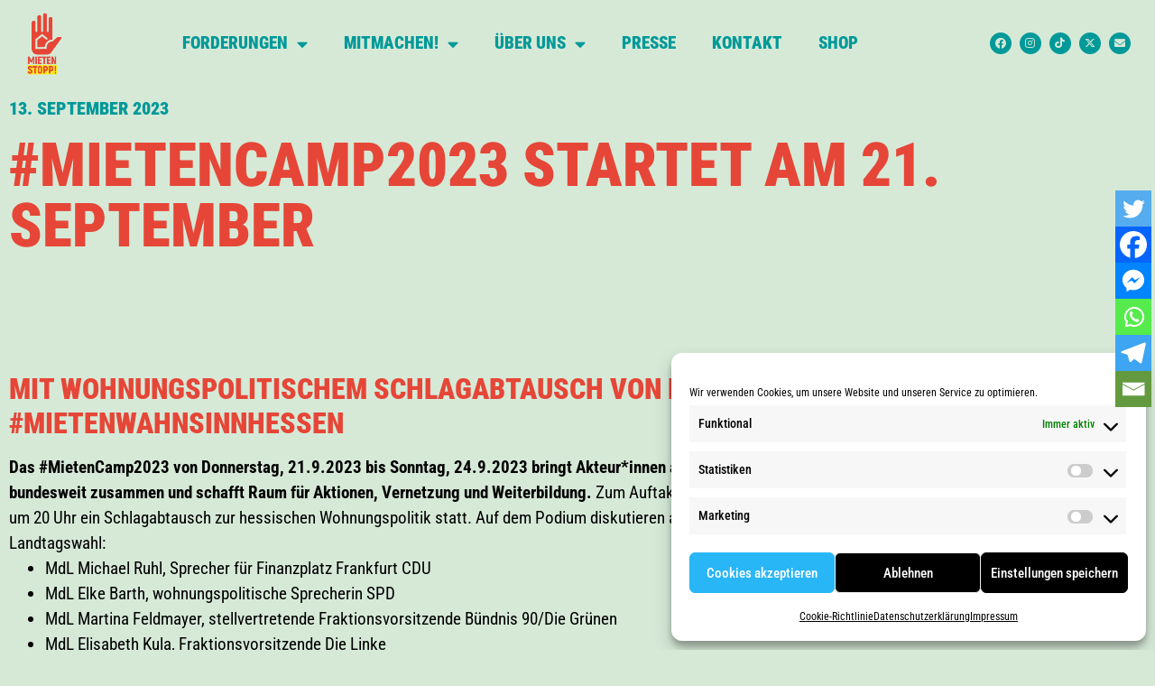

--- FILE ---
content_type: text/html; charset=UTF-8
request_url: https://mietenstopp.de/mietencamp2023-startet-am-21-september-mit-wohnungspolitischem-schlagabtausch/
body_size: 21855
content:
<!doctype html>
<html lang="de" prefix="og: https://ogp.me/ns#">
<head>
<meta charset="UTF-8">
<meta name="viewport" content="width=device-width, initial-scale=1">
<link rel="profile" href="https://gmpg.org/xfn/11">
<script>window.koko_analytics={"url":"https:\/\/mietenstopp.de\/koko-analytics-collect.php","site_url":"https:\/\/mietenstopp.de","post_id":6129,"path":"\/mietencamp2023-startet-am-21-september-mit-wohnungspolitischem-schlagabtausch\/","method":"cookie","use_cookie":true};</script>
<title>#MietenCamp2023 startet am 21. September - Mietenstopp!</title>
<meta name="description" content="Am Samstag, 8. Oktober 2022, dem bundesweiten Mietenstopp-Aktionstag, finden zahlreiche Aktionen und Demonstrationen in mehr als 50 Städten statt."/>
<meta name="robots" content="follow, index, max-snippet:-1, max-video-preview:-1, max-image-preview:large"/>
<link rel="canonical" href="https://mietenstopp.de/mietencamp2023-startet-am-21-september-mit-wohnungspolitischem-schlagabtausch/"/>
<meta property="og:locale" content="de_DE"/>
<meta property="og:type" content="article"/>
<meta property="og:title" content="#MietenCamp2023 startet am 21. September - Mietenstopp!"/>
<meta property="og:description" content="Am Samstag, 8. Oktober 2022, dem bundesweiten Mietenstopp-Aktionstag, finden zahlreiche Aktionen und Demonstrationen in mehr als 50 Städten statt."/>
<meta property="og:url" content="https://mietenstopp.de/mietencamp2023-startet-am-21-september-mit-wohnungspolitischem-schlagabtausch/"/>
<meta property="og:site_name" content="Mietenstopp!"/>
<meta property="article:tag" content="FDP"/>
<meta property="article:tag" content="Kampagne Mietenstopp"/>
<meta property="article:tag" content="Kündigungsmoratorium"/>
<meta property="article:section" content="Aktuelles"/>
<meta property="og:updated_time" content="2023-09-14T14:03:07+01:00"/>
<meta property="article:published_time" content="2023-09-14T13:32:45+01:00"/>
<meta property="article:modified_time" content="2023-09-14T14:03:07+01:00"/>
<meta name="twitter:card" content="summary_large_image"/>
<meta name="twitter:title" content="#MietenCamp2023 startet am 21. September - Mietenstopp!"/>
<meta name="twitter:description" content="Am Samstag, 8. Oktober 2022, dem bundesweiten Mietenstopp-Aktionstag, finden zahlreiche Aktionen und Demonstrationen in mehr als 50 Städten statt."/>
<meta name="twitter:label1" content="Verfasst von"/>
<meta name="twitter:data1" content="Alex"/>
<meta name="twitter:label2" content="Lesedauer"/>
<meta name="twitter:data2" content="2 Minuten"/>
<script type="application/ld+json" class="rank-math-schema">{"@context":"https://schema.org","@graph":[{"@type":["Person","Organization"],"@id":"https://mietenstopp.de/#person","name":"Mietenstopp"},{"@type":"WebSite","@id":"https://mietenstopp.de/#website","url":"https://mietenstopp.de","name":"Mietenstopp","publisher":{"@id":"https://mietenstopp.de/#person"},"inLanguage":"de"},{"@type":"WebPage","@id":"https://mietenstopp.de/mietencamp2023-startet-am-21-september-mit-wohnungspolitischem-schlagabtausch/#webpage","url":"https://mietenstopp.de/mietencamp2023-startet-am-21-september-mit-wohnungspolitischem-schlagabtausch/","name":"#MietenCamp2023 startet am 21. September - Mietenstopp!","datePublished":"2023-09-14T13:32:45+01:00","dateModified":"2023-09-14T14:03:07+01:00","isPartOf":{"@id":"https://mietenstopp.de/#website"},"inLanguage":"de"},{"@type":"Person","@id":"https://mietenstopp.de/author/a-fallierachtquark-com/","name":"Alex","url":"https://mietenstopp.de/author/a-fallierachtquark-com/","image":{"@type":"ImageObject","@id":"https://secure.gravatar.com/avatar/d1069ca81aea256ca34d30a4a429deee112535808a562c25e66abcd8166f938f?s=96&amp;d=mm&amp;r=g","url":"https://secure.gravatar.com/avatar/d1069ca81aea256ca34d30a4a429deee112535808a562c25e66abcd8166f938f?s=96&amp;d=mm&amp;r=g","caption":"Alex","inLanguage":"de"}},{"@type":"BlogPosting","headline":"#MietenCamp2023 startet am 21. September - Mietenstopp!","keywords":"K\u00fcndigungsmoratorium,FDP","datePublished":"2023-09-14T13:32:45+01:00","dateModified":"2023-09-14T14:03:07+01:00","articleSection":"Aktuelles, Pressemitteilungen","author":{"@id":"https://mietenstopp.de/author/a-fallierachtquark-com/","name":"Alex"},"publisher":{"@id":"https://mietenstopp.de/#person"},"description":"Am Samstag, 8. Oktober 2022, dem bundesweiten Mietenstopp-Aktionstag, finden zahlreiche Aktionen und Demonstrationen in mehr als 50 St\u00e4dten statt.","name":"#MietenCamp2023 startet am 21. September - Mietenstopp!","@id":"https://mietenstopp.de/mietencamp2023-startet-am-21-september-mit-wohnungspolitischem-schlagabtausch/#richSnippet","isPartOf":{"@id":"https://mietenstopp.de/mietencamp2023-startet-am-21-september-mit-wohnungspolitischem-schlagabtausch/#webpage"},"inLanguage":"de","mainEntityOfPage":{"@id":"https://mietenstopp.de/mietencamp2023-startet-am-21-september-mit-wohnungspolitischem-schlagabtausch/#webpage"}}]}</script>
<link rel="alternate" type="application/rss+xml" title="Mietenstopp! &raquo; Feed" href="https://mietenstopp.de/feed/"/>
<link rel="alternate" type="application/rss+xml" title="Mietenstopp! &raquo; Kommentar-Feed" href="https://mietenstopp.de/comments/feed/"/>
<link rel="alternate" type="application/rss+xml" title="Mietenstopp! &raquo; #MietenCamp2023 startet am 21. September-Kommentar-Feed" href="https://mietenstopp.de/mietencamp2023-startet-am-21-september-mit-wohnungspolitischem-schlagabtausch/feed/"/>
<link rel="alternate" title="oEmbed (JSON)" type="application/json+oembed" href="https://mietenstopp.de/wp-json/oembed/1.0/embed?url=https%3A%2F%2Fmietenstopp.de%2Fmietencamp2023-startet-am-21-september-mit-wohnungspolitischem-schlagabtausch%2F"/>
<link rel="alternate" title="oEmbed (XML)" type="text/xml+oembed" href="https://mietenstopp.de/wp-json/oembed/1.0/embed?url=https%3A%2F%2Fmietenstopp.de%2Fmietencamp2023-startet-am-21-september-mit-wohnungspolitischem-schlagabtausch%2F&#038;format=xml"/>
<style id='wp-img-auto-sizes-contain-inline-css'>img:is([sizes=auto i],[sizes^="auto," i]){contain-intrinsic-size:3000px 1500px}</style>
<link rel="stylesheet" type="text/css" href="//mietenstopp.de/wp-content/cache/wpfc-minified/lnvmk110/aawt5.css" media="all"/>
<style id='classic-theme-styles-inline-css'>.wp-block-button__link{color:#fff;background-color:#32373c;border-radius:9999px;box-shadow:none;text-decoration:none;padding:calc(.667em + 2px) calc(1.333em + 2px);font-size:1.125em}.wp-block-file__button{background:#32373c;color:#fff;text-decoration:none}</style>
<style id='global-styles-inline-css'>:root{--wp--preset--aspect-ratio--square:1;--wp--preset--aspect-ratio--4-3:4/3;--wp--preset--aspect-ratio--3-4:3/4;--wp--preset--aspect-ratio--3-2:3/2;--wp--preset--aspect-ratio--2-3:2/3;--wp--preset--aspect-ratio--16-9:16/9;--wp--preset--aspect-ratio--9-16:9/16;--wp--preset--color--black:#000000;--wp--preset--color--cyan-bluish-gray:#abb8c3;--wp--preset--color--white:#ffffff;--wp--preset--color--pale-pink:#f78da7;--wp--preset--color--vivid-red:#cf2e2e;--wp--preset--color--luminous-vivid-orange:#ff6900;--wp--preset--color--luminous-vivid-amber:#fcb900;--wp--preset--color--light-green-cyan:#7bdcb5;--wp--preset--color--vivid-green-cyan:#00d084;--wp--preset--color--pale-cyan-blue:#8ed1fc;--wp--preset--color--vivid-cyan-blue:#0693e3;--wp--preset--color--vivid-purple:#9b51e0;--wp--preset--gradient--vivid-cyan-blue-to-vivid-purple:linear-gradient(135deg,rgb(6,147,227) 0%,rgb(155,81,224) 100%);--wp--preset--gradient--light-green-cyan-to-vivid-green-cyan:linear-gradient(135deg,rgb(122,220,180) 0%,rgb(0,208,130) 100%);--wp--preset--gradient--luminous-vivid-amber-to-luminous-vivid-orange:linear-gradient(135deg,rgb(252,185,0) 0%,rgb(255,105,0) 100%);--wp--preset--gradient--luminous-vivid-orange-to-vivid-red:linear-gradient(135deg,rgb(255,105,0) 0%,rgb(207,46,46) 100%);--wp--preset--gradient--very-light-gray-to-cyan-bluish-gray:linear-gradient(135deg,rgb(238,238,238) 0%,rgb(169,184,195) 100%);--wp--preset--gradient--cool-to-warm-spectrum:linear-gradient(135deg,rgb(74,234,220) 0%,rgb(151,120,209) 20%,rgb(207,42,186) 40%,rgb(238,44,130) 60%,rgb(251,105,98) 80%,rgb(254,248,76) 100%);--wp--preset--gradient--blush-light-purple:linear-gradient(135deg,rgb(255,206,236) 0%,rgb(152,150,240) 100%);--wp--preset--gradient--blush-bordeaux:linear-gradient(135deg,rgb(254,205,165) 0%,rgb(254,45,45) 50%,rgb(107,0,62) 100%);--wp--preset--gradient--luminous-dusk:linear-gradient(135deg,rgb(255,203,112) 0%,rgb(199,81,192) 50%,rgb(65,88,208) 100%);--wp--preset--gradient--pale-ocean:linear-gradient(135deg,rgb(255,245,203) 0%,rgb(182,227,212) 50%,rgb(51,167,181) 100%);--wp--preset--gradient--electric-grass:linear-gradient(135deg,rgb(202,248,128) 0%,rgb(113,206,126) 100%);--wp--preset--gradient--midnight:linear-gradient(135deg,rgb(2,3,129) 0%,rgb(40,116,252) 100%);--wp--preset--font-size--small:13px;--wp--preset--font-size--medium:20px;--wp--preset--font-size--large:36px;--wp--preset--font-size--x-large:42px;--wp--preset--spacing--20:0.44rem;--wp--preset--spacing--30:0.67rem;--wp--preset--spacing--40:1rem;--wp--preset--spacing--50:1.5rem;--wp--preset--spacing--60:2.25rem;--wp--preset--spacing--70:3.38rem;--wp--preset--spacing--80:5.06rem;--wp--preset--shadow--natural:6px 6px 9px rgba(0, 0, 0, 0.2);--wp--preset--shadow--deep:12px 12px 50px rgba(0, 0, 0, 0.4);--wp--preset--shadow--sharp:6px 6px 0px rgba(0, 0, 0, 0.2);--wp--preset--shadow--outlined:6px 6px 0px -3px rgb(255, 255, 255), 6px 6px rgb(0, 0, 0);--wp--preset--shadow--crisp:6px 6px 0px rgb(0, 0, 0);}:where(.is-layout-flex){gap:0.5em;}:where(.is-layout-grid){gap:0.5em;}body .is-layout-flex{display:flex;}.is-layout-flex{flex-wrap:wrap;align-items:center;}.is-layout-flex > :is(*, div){margin:0;}body .is-layout-grid{display:grid;}.is-layout-grid > :is(*, div){margin:0;}:where(.wp-block-columns.is-layout-flex){gap:2em;}:where(.wp-block-columns.is-layout-grid){gap:2em;}:where(.wp-block-post-template.is-layout-flex){gap:1.25em;}:where(.wp-block-post-template.is-layout-grid){gap:1.25em;}.has-black-color{color:var(--wp--preset--color--black) !important;}.has-cyan-bluish-gray-color{color:var(--wp--preset--color--cyan-bluish-gray) !important;}.has-white-color{color:var(--wp--preset--color--white) !important;}.has-pale-pink-color{color:var(--wp--preset--color--pale-pink) !important;}.has-vivid-red-color{color:var(--wp--preset--color--vivid-red) !important;}.has-luminous-vivid-orange-color{color:var(--wp--preset--color--luminous-vivid-orange) !important;}.has-luminous-vivid-amber-color{color:var(--wp--preset--color--luminous-vivid-amber) !important;}.has-light-green-cyan-color{color:var(--wp--preset--color--light-green-cyan) !important;}.has-vivid-green-cyan-color{color:var(--wp--preset--color--vivid-green-cyan) !important;}.has-pale-cyan-blue-color{color:var(--wp--preset--color--pale-cyan-blue) !important;}.has-vivid-cyan-blue-color{color:var(--wp--preset--color--vivid-cyan-blue) !important;}.has-vivid-purple-color{color:var(--wp--preset--color--vivid-purple) !important;}.has-black-background-color{background-color:var(--wp--preset--color--black) !important;}.has-cyan-bluish-gray-background-color{background-color:var(--wp--preset--color--cyan-bluish-gray) !important;}.has-white-background-color{background-color:var(--wp--preset--color--white) !important;}.has-pale-pink-background-color{background-color:var(--wp--preset--color--pale-pink) !important;}.has-vivid-red-background-color{background-color:var(--wp--preset--color--vivid-red) !important;}.has-luminous-vivid-orange-background-color{background-color:var(--wp--preset--color--luminous-vivid-orange) !important;}.has-luminous-vivid-amber-background-color{background-color:var(--wp--preset--color--luminous-vivid-amber) !important;}.has-light-green-cyan-background-color{background-color:var(--wp--preset--color--light-green-cyan) !important;}.has-vivid-green-cyan-background-color{background-color:var(--wp--preset--color--vivid-green-cyan) !important;}.has-pale-cyan-blue-background-color{background-color:var(--wp--preset--color--pale-cyan-blue) !important;}.has-vivid-cyan-blue-background-color{background-color:var(--wp--preset--color--vivid-cyan-blue) !important;}.has-vivid-purple-background-color{background-color:var(--wp--preset--color--vivid-purple) !important;}.has-black-border-color{border-color:var(--wp--preset--color--black) !important;}.has-cyan-bluish-gray-border-color{border-color:var(--wp--preset--color--cyan-bluish-gray) !important;}.has-white-border-color{border-color:var(--wp--preset--color--white) !important;}.has-pale-pink-border-color{border-color:var(--wp--preset--color--pale-pink) !important;}.has-vivid-red-border-color{border-color:var(--wp--preset--color--vivid-red) !important;}.has-luminous-vivid-orange-border-color{border-color:var(--wp--preset--color--luminous-vivid-orange) !important;}.has-luminous-vivid-amber-border-color{border-color:var(--wp--preset--color--luminous-vivid-amber) !important;}.has-light-green-cyan-border-color{border-color:var(--wp--preset--color--light-green-cyan) !important;}.has-vivid-green-cyan-border-color{border-color:var(--wp--preset--color--vivid-green-cyan) !important;}.has-pale-cyan-blue-border-color{border-color:var(--wp--preset--color--pale-cyan-blue) !important;}.has-vivid-cyan-blue-border-color{border-color:var(--wp--preset--color--vivid-cyan-blue) !important;}.has-vivid-purple-border-color{border-color:var(--wp--preset--color--vivid-purple) !important;}.has-vivid-cyan-blue-to-vivid-purple-gradient-background{background:var(--wp--preset--gradient--vivid-cyan-blue-to-vivid-purple) !important;}.has-light-green-cyan-to-vivid-green-cyan-gradient-background{background:var(--wp--preset--gradient--light-green-cyan-to-vivid-green-cyan) !important;}.has-luminous-vivid-amber-to-luminous-vivid-orange-gradient-background{background:var(--wp--preset--gradient--luminous-vivid-amber-to-luminous-vivid-orange) !important;}.has-luminous-vivid-orange-to-vivid-red-gradient-background{background:var(--wp--preset--gradient--luminous-vivid-orange-to-vivid-red) !important;}.has-very-light-gray-to-cyan-bluish-gray-gradient-background{background:var(--wp--preset--gradient--very-light-gray-to-cyan-bluish-gray) !important;}.has-cool-to-warm-spectrum-gradient-background{background:var(--wp--preset--gradient--cool-to-warm-spectrum) !important;}.has-blush-light-purple-gradient-background{background:var(--wp--preset--gradient--blush-light-purple) !important;}.has-blush-bordeaux-gradient-background{background:var(--wp--preset--gradient--blush-bordeaux) !important;}.has-luminous-dusk-gradient-background{background:var(--wp--preset--gradient--luminous-dusk) !important;}.has-pale-ocean-gradient-background{background:var(--wp--preset--gradient--pale-ocean) !important;}.has-electric-grass-gradient-background{background:var(--wp--preset--gradient--electric-grass) !important;}.has-midnight-gradient-background{background:var(--wp--preset--gradient--midnight) !important;}.has-small-font-size{font-size:var(--wp--preset--font-size--small) !important;}.has-medium-font-size{font-size:var(--wp--preset--font-size--medium) !important;}.has-large-font-size{font-size:var(--wp--preset--font-size--large) !important;}.has-x-large-font-size{font-size:var(--wp--preset--font-size--x-large) !important;}:where(.wp-block-post-template.is-layout-flex){gap:1.25em;}:where(.wp-block-post-template.is-layout-grid){gap:1.25em;}:where(.wp-block-term-template.is-layout-flex){gap:1.25em;}:where(.wp-block-term-template.is-layout-grid){gap:1.25em;}:where(.wp-block-columns.is-layout-flex){gap:2em;}:where(.wp-block-columns.is-layout-grid){gap:2em;}:root :where(.wp-block-pullquote){font-size:1.5em;line-height:1.6;}</style>
<link rel="stylesheet" type="text/css" href="//mietenstopp.de/wp-content/cache/wpfc-minified/2fohpn35/aawt5.css" media="all"/>
<link rel='stylesheet' id='elementor-post-28-css' href='https://mietenstopp.de/wp-content/uploads/elementor/css/post-28.css?ver=1768721204' media='all'/>
<link rel='stylesheet' id='elementor-post-6129-css' href='https://mietenstopp.de/wp-content/uploads/elementor/css/post-6129.css?ver=1768731315' media='all'/>
<link rel='stylesheet' id='elementor-post-34-css' href='https://mietenstopp.de/wp-content/uploads/elementor/css/post-34.css?ver=1768721204' media='all'/>
<link rel='stylesheet' id='elementor-post-218-css' href='https://mietenstopp.de/wp-content/uploads/elementor/css/post-218.css?ver=1768721204' media='all'/>
<link rel="stylesheet" type="text/css" href="//mietenstopp.de/wp-content/cache/wpfc-minified/7zkuk82y/aawt5.css" media="all"/>
<style id='heateor_sss_frontend_css-inline-css'>.heateor_sss_button_instagram span.heateor_sss_svg,a.heateor_sss_instagram span.heateor_sss_svg{background:radial-gradient(circle at 30% 107%,#fdf497 0,#fdf497 5%,#fd5949 45%,#d6249f 60%,#285aeb 90%)}.heateor_sss_horizontal_sharing .heateor_sss_svg,.heateor_sss_standard_follow_icons_container .heateor_sss_svg{color:#fff;border-width:0px;border-style:solid;border-color:transparent}.heateor_sss_horizontal_sharing .heateorSssTCBackground{color:#666}.heateor_sss_horizontal_sharing span.heateor_sss_svg:hover,.heateor_sss_standard_follow_icons_container span.heateor_sss_svg:hover{border-color:transparent;}.heateor_sss_vertical_sharing span.heateor_sss_svg,.heateor_sss_floating_follow_icons_container span.heateor_sss_svg{color:#fff;border-width:0px;border-style:solid;border-color:transparent;}.heateor_sss_vertical_sharing .heateorSssTCBackground{color:#666;}.heateor_sss_vertical_sharing span.heateor_sss_svg:hover,.heateor_sss_floating_follow_icons_container span.heateor_sss_svg:hover{border-color:transparent;}@media screen and (max-width:783px){.heateor_sss_vertical_sharing{display:none!important}}div.heateor_sss_mobile_footer{display:none;}@media screen and (max-width:783px){div.heateor_sss_bottom_sharing .heateorSssTCBackground{background-color:white}div.heateor_sss_bottom_sharing{width:100%!important;left:0!important;}div.heateor_sss_bottom_sharing a{width:16.666666666667% !important;}div.heateor_sss_bottom_sharing .heateor_sss_svg{width:100% !important;}div.heateor_sss_bottom_sharing div.heateorSssTotalShareCount{font-size:1em!important;line-height:28px!important}div.heateor_sss_bottom_sharing div.heateorSssTotalShareText{font-size:.7em!important;line-height:0px!important}div.heateor_sss_mobile_footer{display:block;height:40px;}.heateor_sss_bottom_sharing{padding:0!important;display:block!important;width:auto!important;bottom:-2px!important;top:auto!important;}.heateor_sss_bottom_sharing .heateor_sss_square_count{line-height:inherit;}.heateor_sss_bottom_sharing .heateorSssSharingArrow{display:none;}.heateor_sss_bottom_sharing .heateorSssTCBackground{margin-right:1.1em!important}}</style>
<link rel="stylesheet" type="text/css" href="//mietenstopp.de/wp-content/cache/wpfc-minified/m8d77lvj/aawt5.css" media="all"/>
<script src='//mietenstopp.de/wp-content/cache/wpfc-minified/f2fhgft5/aawt5.js'></script>
<script id="wpgmza_data-js-extra">var wpgmza_google_api_status={"message":"Enqueued","code":"ENQUEUED"};
//# sourceURL=wpgmza_data-js-extra</script>
<script src='//mietenstopp.de/wp-content/cache/wpfc-minified/jzf60jjx/aawt5.js'></script>
<link rel="https://api.w.org/" href="https://mietenstopp.de/wp-json/"/><link rel="alternate" title="JSON" type="application/json" href="https://mietenstopp.de/wp-json/wp/v2/posts/6129"/><link rel="EditURI" type="application/rsd+xml" title="RSD" href="https://mietenstopp.de/xmlrpc.php?rsd"/>
<meta name="generator" content="WordPress 6.9"/>
<link rel='shortlink' href='https://mietenstopp.de/?p=6129'/>
<style>.cmplz-hidden{display:none !important;}</style><meta name="description" content="#MietenCamp2023 startet am 21. September mit wohnungspolitischem Schlagabtausch von Parteien und #MietenwahnsinnHessen">
<meta name="generator" content="Elementor 3.34.1; features: additional_custom_breakpoints; settings: css_print_method-external, google_font-enabled, font_display-auto">
<style>.e-con.e-parent:nth-of-type(n+4):not(.e-lazyloaded):not(.e-no-lazyload),
.e-con.e-parent:nth-of-type(n+4):not(.e-lazyloaded):not(.e-no-lazyload) *{background-image:none !important;}
@media screen and (max-height: 1024px) {
.e-con.e-parent:nth-of-type(n+3):not(.e-lazyloaded):not(.e-no-lazyload),
.e-con.e-parent:nth-of-type(n+3):not(.e-lazyloaded):not(.e-no-lazyload) *{background-image:none !important;}
}
@media screen and (max-height: 640px) {
.e-con.e-parent:nth-of-type(n+2):not(.e-lazyloaded):not(.e-no-lazyload),
.e-con.e-parent:nth-of-type(n+2):not(.e-lazyloaded):not(.e-no-lazyload) *{background-image:none !important;}
}</style>
<meta name="theme-color" content="#D6E9D7">
<link rel="icon" href="https://mietenstopp.de/wp-content/uploads/2021/02/cropped-mietenstopp-favicon-32x32.png" sizes="32x32"/>
<link rel="icon" href="https://mietenstopp.de/wp-content/uploads/2021/02/cropped-mietenstopp-favicon-192x192.png" sizes="192x192"/>
<link rel="apple-touch-icon" href="https://mietenstopp.de/wp-content/uploads/2021/02/cropped-mietenstopp-favicon-180x180.png"/>
<meta name="msapplication-TileImage" content="https://mietenstopp.de/wp-content/uploads/2021/02/cropped-mietenstopp-favicon-270x270.png"/>
<script data-wpfc-render="false">var Wpfcll={s:[],osl:0,scroll:false,i:function(){Wpfcll.ss();window.addEventListener('load',function(){let observer=new MutationObserver(mutationRecords=>{Wpfcll.osl=Wpfcll.s.length;Wpfcll.ss();if(Wpfcll.s.length > Wpfcll.osl){Wpfcll.ls(false);}});observer.observe(document.getElementsByTagName("html")[0],{childList:true,attributes:true,subtree:true,attributeFilter:["src"],attributeOldValue:false,characterDataOldValue:false});Wpfcll.ls(true);});window.addEventListener('scroll',function(){Wpfcll.scroll=true;Wpfcll.ls(false);});window.addEventListener('resize',function(){Wpfcll.scroll=true;Wpfcll.ls(false);});window.addEventListener('click',function(){Wpfcll.scroll=true;Wpfcll.ls(false);});},c:function(e,pageload){var w=document.documentElement.clientHeight || body.clientHeight;var n=0;if(pageload){n=0;}else{n=(w > 800) ? 800:200;n=Wpfcll.scroll ? 800:n;}var er=e.getBoundingClientRect();var t=0;var p=e.parentNode ? e.parentNode:false;if(typeof p.getBoundingClientRect=="undefined"){var pr=false;}else{var pr=p.getBoundingClientRect();}if(er.x==0 && er.y==0){for(var i=0;i < 10;i++){if(p){if(pr.x==0 && pr.y==0){if(p.parentNode){p=p.parentNode;}if(typeof p.getBoundingClientRect=="undefined"){pr=false;}else{pr=p.getBoundingClientRect();}}else{t=pr.top;break;}}};}else{t=er.top;}if(w - t+n > 0){return true;}return false;},r:function(e,pageload){var s=this;var oc,ot;try{oc=e.getAttribute("data-wpfc-original-src");ot=e.getAttribute("data-wpfc-original-srcset");originalsizes=e.getAttribute("data-wpfc-original-sizes");if(s.c(e,pageload)){if(oc || ot){if(e.tagName=="DIV" || e.tagName=="A" || e.tagName=="SPAN"){e.style.backgroundImage="url("+oc+")";e.removeAttribute("data-wpfc-original-src");e.removeAttribute("data-wpfc-original-srcset");e.removeAttribute("onload");}else{if(oc){e.setAttribute('src',oc);}if(ot){e.setAttribute('srcset',ot);}if(originalsizes){e.setAttribute('sizes',originalsizes);}if(e.getAttribute("alt") && e.getAttribute("alt")=="blank"){e.removeAttribute("alt");}e.removeAttribute("data-wpfc-original-src");e.removeAttribute("data-wpfc-original-srcset");e.removeAttribute("data-wpfc-original-sizes");e.removeAttribute("onload");if(e.tagName=="IFRAME"){var y="https://www.youtube.com/embed/";if(navigator.userAgent.match(/\sEdge?\/\d/i)){e.setAttribute('src',e.getAttribute("src").replace(/.+\/templates\/youtube\.html\#/,y));}e.onload=function(){if(typeof window.jQuery !="undefined"){if(jQuery.fn.fitVids){jQuery(e).parent().fitVids({customSelector:"iframe[src]"});}}var s=e.getAttribute("src").match(/templates\/youtube\.html\#(.+)/);if(s){try{var i=e.contentDocument || e.contentWindow;if(i.location.href=="about:blank"){e.setAttribute('src',y+s[1]);}}catch(err){e.setAttribute('src',y+s[1]);}}}}}}else{if(e.tagName=="NOSCRIPT"){if(typeof window.jQuery !="undefined"){if(jQuery(e).attr("data-type")=="wpfc"){e.removeAttribute("data-type");jQuery(e).after(jQuery(e).text());}}}}}}catch(error){console.log(error);console.log("==>",e);}},ss:function(){var i=Array.prototype.slice.call(document.getElementsByTagName("img"));var f=Array.prototype.slice.call(document.getElementsByTagName("iframe"));var d=Array.prototype.slice.call(document.getElementsByTagName("div"));var a=Array.prototype.slice.call(document.getElementsByTagName("a"));var s=Array.prototype.slice.call(document.getElementsByTagName("span"));var n=Array.prototype.slice.call(document.getElementsByTagName("noscript"));this.s=i.concat(f).concat(d).concat(a).concat(s).concat(n);},ls:function(pageload){var s=this;[].forEach.call(s.s,function(e,index){s.r(e,pageload);});}};document.addEventListener('DOMContentLoaded',function(){wpfci();});function wpfci(){Wpfcll.i();}</script>
</head>
<body data-rsssl=1 data-cmplz=1 class="wp-singular post-template-default single single-post postid-6129 single-format-standard wp-custom-logo wp-theme-hello-elementor wp-child-theme-hello-elementor-child elementor-default elementor-kit-28 elementor-page elementor-page-6129">
<a class="skip-link screen-reader-text" href="#content">Zum Inhalt wechseln</a>
<header data-elementor-type="header" data-elementor-id="34" class="elementor elementor-34 elementor-location-header" data-elementor-post-type="elementor_library">
<section class="elementor-section elementor-top-section elementor-element elementor-element-14c959f elementor-hidden-desktop elementor-hidden-tablet elementor-hidden-mobile elementor-section-boxed elementor-section-height-default elementor-section-height-default" data-id="14c959f" data-element_type="section" id="menu-teaser" data-settings="{&quot;background_background&quot;:&quot;classic&quot;}">
<div class="elementor-container elementor-column-gap-default">
<div class="elementor-column elementor-col-100 elementor-top-column elementor-element elementor-element-42cc4ac elementor-invisible" data-id="42cc4ac" data-element_type="column" data-settings="{&quot;background_background&quot;:&quot;classic&quot;,&quot;animation&quot;:&quot;rubberBand&quot;,&quot;animation_delay&quot;:1000}">
<div class="elementor-widget-wrap elementor-element-populated">
<div class="elementor-element elementor-element-6bc9508 elementor-widget__width-auto elementor-widget elementor-widget-heading" data-id="6bc9508" data-element_type="widget" data-settings="{&quot;_animation&quot;:&quot;none&quot;}" data-widget_type="heading.default">
<div class="elementor-widget-container"> <h4 class="elementor-heading-title elementor-size-default"><a href="https://mietenstopp.de/mietenbilanz-mietenbilanzen-deutschland/">Errechne Deine Mietenbilanz und schicke Sie an Deine Abgeordneten</a></h4></div></div><div class="elementor-element elementor-element-f748f1f elementor-widget__width-auto elementor-widget elementor-widget-button" data-id="f748f1f" data-element_type="widget" data-widget_type="button.default">
<div class="elementor-widget-container">
<div class="elementor-button-wrapper"> <a class="elementor-button elementor-button-link elementor-size-sm" href="https://mietenstopp.de/mietenbilanz-mietenbilanzen-deutschland/"> <span class="elementor-button-content-wrapper"> <span class="elementor-button-text">Jetzt Mietenbilanz errechnen!</span> </span> </a></div></div></div></div></div></div></section>
<section class="elementor-section elementor-top-section elementor-element elementor-element-63d3d24 elementor-section-content-middle elementor-section-full_width elementor-section-height-default elementor-section-height-default" data-id="63d3d24" data-element_type="section" id="menu-main">
<div class="elementor-container elementor-column-gap-default">
<div class="elementor-column elementor-col-16 elementor-top-column elementor-element elementor-element-a925898" data-id="a925898" data-element_type="column">
<div class="elementor-widget-wrap elementor-element-populated">
<div class="elementor-element elementor-element-80f5d3d elementor-widget elementor-widget-image" data-id="80f5d3d" data-element_type="widget" data-widget_type="image.default">
<div class="elementor-widget-container"> <a href="https://mietenstopp.de"> <img fetchpriority="high" width="391" height="600" src="https://mietenstopp.de/wp-content/uploads/2021/02/MSTOPP_72RGB_391x600.png" class="attachment-large size-large wp-image-118" alt="Miete" srcset="https://mietenstopp.de/wp-content/uploads/2021/02/MSTOPP_72RGB_391x600.png 391w, https://mietenstopp.de/wp-content/uploads/2021/02/MSTOPP_72RGB_391x600-196x300.png 196w" sizes="(max-width: 391px) 100vw, 391px"/> </a></div></div></div></div><div class="elementor-column elementor-col-66 elementor-top-column elementor-element elementor-element-62fc349" data-id="62fc349" data-element_type="column">
<div class="elementor-widget-wrap elementor-element-populated">
<div class="elementor-element elementor-element-99b39bd elementor-nav-menu__align-center elementor-nav-menu--stretch elementor-nav-menu--dropdown-tablet elementor-nav-menu__text-align-aside elementor-nav-menu--toggle elementor-nav-menu--burger elementor-widget elementor-widget-nav-menu" data-id="99b39bd" data-element_type="widget" data-settings="{&quot;full_width&quot;:&quot;stretch&quot;,&quot;layout&quot;:&quot;horizontal&quot;,&quot;submenu_icon&quot;:{&quot;value&quot;:&quot;&lt;i class=\&quot;fas fa-caret-down\&quot; aria-hidden=\&quot;true\&quot;&gt;&lt;\/i&gt;&quot;,&quot;library&quot;:&quot;fa-solid&quot;},&quot;toggle&quot;:&quot;burger&quot;}" data-widget_type="nav-menu.default">
<div class="elementor-widget-container">
<nav aria-label="Menü" class="elementor-nav-menu--main elementor-nav-menu__container elementor-nav-menu--layout-horizontal e--pointer-underline e--animation-fade">
<ul id="menu-1-99b39bd" class="elementor-nav-menu"><li class="menu-item menu-item-type-post_type menu-item-object-page menu-item-has-children menu-item-263"><a href="https://mietenstopp.de/forderung-bundesregierung-mietenstopp/" class="elementor-item">Forderungen</a>
<ul class="sub-menu elementor-nav-menu--dropdown">
<li class="menu-item menu-item-type-post_type menu-item-object-page menu-item-281"><a href="https://mietenstopp.de/forderung-bundesregierung-mietenstopp/3-zentrale-bausteine-so-soll-der-mietenstopp-aussehen/" class="elementor-sub-item">TOP-Forderungen</a></li>
<li class="menu-item menu-item-type-post_type menu-item-object-page menu-item-290"><a href="https://mietenstopp.de/forderung-bundesregierung-mietenstopp/weitere-massnahmen-gegen-das-wohnproblem/" class="elementor-sub-item">Weitere Maßnahmen</a></li>
<li class="menu-item menu-item-type-post_type menu-item-object-page menu-item-1404"><a href="https://mietenstopp.de/jetzt-mitmachen-in-der-kampagne-mietenstopp/unterzeichnerinnen/" class="elementor-sub-item">Unterzeichner*innen</a></li>
<li class="menu-item menu-item-type-post_type menu-item-object-page menu-item-254"><a href="https://mietenstopp.de/forderung-bundesregierung-mietenstopp/faq-wichtige-fragen-zur-kampagne-mietenstopp/" class="elementor-sub-item">FAQ</a></li>
</ul>
</li>
<li class="menu-item menu-item-type-post_type menu-item-object-page menu-item-has-children menu-item-484"><a href="https://mietenstopp.de/jetzt-mitmachen-in-der-kampagne-mietenstopp/" class="elementor-item">Mitmachen!</a>
<ul class="sub-menu elementor-nav-menu--dropdown">
<li class="menu-item menu-item-type-post_type menu-item-object-page menu-item-7681"><a href="https://mietenstopp.de/mietendemo-2026/" class="elementor-sub-item">Mietendemo 2026</a></li>
<li class="menu-item menu-item-type-post_type menu-item-object-page menu-item-1107"><a href="https://mietenstopp.de/jetzt-mitmachen-in-der-kampagne-mietenstopp/als-unterstuetzerin-melden/" class="elementor-sub-item">Als Organisation</a></li>
<li class="menu-item menu-item-type-custom menu-item-object-custom menu-item-1109"><a href="https://mietenstopp.de/jetzt-mitmachen-in-der-kampagne-mietenstopp/als-unterstuetzerin-melden/" class="elementor-sub-item">Als Einzelperson</a></li>
<li class="menu-item menu-item-type-post_type menu-item-object-page menu-item-6352"><a href="https://mietenstopp.de/mietenbilanz-mietenbilanzen-deutschland/" class="elementor-sub-item">Mietenbilanz errechnen</a></li>
<li class="menu-item menu-item-type-post_type menu-item-object-page menu-item-1106"><a href="https://mietenstopp.de/jetzt-mitmachen-in-der-kampagne-mietenstopp/5-dinge-die-jeder-sofort-tun-kann/" class="elementor-sub-item">5 Dinge, die jede*r sofort tun kann</a></li>
<li class="menu-item menu-item-type-post_type menu-item-object-page menu-item-1123"><a href="https://mietenstopp.de/jetzt-mitmachen-in-der-kampagne-mietenstopp/aufruf-mitunterzeichnen/" class="elementor-sub-item">Aufruf mitunterzeichnen</a></li>
<li class="menu-item menu-item-type-post_type menu-item-object-page menu-item-1130"><a href="https://mietenstopp.de/jetzt-mitmachen-in-der-kampagne-mietenstopp/spenden/" class="elementor-sub-item">Spenden</a></li>
</ul>
</li>
<li class="menu-item menu-item-type-post_type menu-item-object-page menu-item-has-children menu-item-296"><a href="https://mietenstopp.de/gemeinsam-fuer-faire-mieten-unterstuetzer/" class="elementor-item">Über uns</a>
<ul class="sub-menu elementor-nav-menu--dropdown">
<li class="menu-item menu-item-type-post_type menu-item-object-page menu-item-6815"><a href="https://mietenstopp.de/gemeinsam-fuer-faire-mieten-unterstuetzer/chronik/" class="elementor-sub-item">Chronik</a></li>
</ul>
</li>
<li class="menu-item menu-item-type-post_type menu-item-object-page menu-item-2178"><a href="https://mietenstopp.de/pressemitteilungen/" class="elementor-item">Presse</a></li>
<li class="menu-item menu-item-type-post_type menu-item-object-page menu-item-350"><a href="https://mietenstopp.de/kontakt/" class="elementor-item">Kontakt</a></li>
<li class="menu-item menu-item-type-custom menu-item-object-custom menu-item-1946"><a target="_blank" href="https://shop.spreadshirt.de/mietenstoppde/all" class="elementor-item">Shop</a></li>
</ul>			</nav>
<div class="elementor-menu-toggle" role="button" tabindex="0" aria-label="Menü Umschalter" aria-expanded="false"> <i aria-hidden="true" role="presentation" class="elementor-menu-toggle__icon--open eicon-menu-bar"></i><i aria-hidden="true" role="presentation" class="elementor-menu-toggle__icon--close eicon-close"></i></div><nav class="elementor-nav-menu--dropdown elementor-nav-menu__container" aria-hidden="true">
<ul id="menu-2-99b39bd" class="elementor-nav-menu"><li class="menu-item menu-item-type-post_type menu-item-object-page menu-item-has-children menu-item-263"><a href="https://mietenstopp.de/forderung-bundesregierung-mietenstopp/" class="elementor-item" tabindex="-1">Forderungen</a>
<ul class="sub-menu elementor-nav-menu--dropdown">
<li class="menu-item menu-item-type-post_type menu-item-object-page menu-item-281"><a href="https://mietenstopp.de/forderung-bundesregierung-mietenstopp/3-zentrale-bausteine-so-soll-der-mietenstopp-aussehen/" class="elementor-sub-item" tabindex="-1">TOP-Forderungen</a></li>
<li class="menu-item menu-item-type-post_type menu-item-object-page menu-item-290"><a href="https://mietenstopp.de/forderung-bundesregierung-mietenstopp/weitere-massnahmen-gegen-das-wohnproblem/" class="elementor-sub-item" tabindex="-1">Weitere Maßnahmen</a></li>
<li class="menu-item menu-item-type-post_type menu-item-object-page menu-item-1404"><a href="https://mietenstopp.de/jetzt-mitmachen-in-der-kampagne-mietenstopp/unterzeichnerinnen/" class="elementor-sub-item" tabindex="-1">Unterzeichner*innen</a></li>
<li class="menu-item menu-item-type-post_type menu-item-object-page menu-item-254"><a href="https://mietenstopp.de/forderung-bundesregierung-mietenstopp/faq-wichtige-fragen-zur-kampagne-mietenstopp/" class="elementor-sub-item" tabindex="-1">FAQ</a></li>
</ul>
</li>
<li class="menu-item menu-item-type-post_type menu-item-object-page menu-item-has-children menu-item-484"><a href="https://mietenstopp.de/jetzt-mitmachen-in-der-kampagne-mietenstopp/" class="elementor-item" tabindex="-1">Mitmachen!</a>
<ul class="sub-menu elementor-nav-menu--dropdown">
<li class="menu-item menu-item-type-post_type menu-item-object-page menu-item-7681"><a href="https://mietenstopp.de/mietendemo-2026/" class="elementor-sub-item" tabindex="-1">Mietendemo 2026</a></li>
<li class="menu-item menu-item-type-post_type menu-item-object-page menu-item-1107"><a href="https://mietenstopp.de/jetzt-mitmachen-in-der-kampagne-mietenstopp/als-unterstuetzerin-melden/" class="elementor-sub-item" tabindex="-1">Als Organisation</a></li>
<li class="menu-item menu-item-type-custom menu-item-object-custom menu-item-1109"><a href="https://mietenstopp.de/jetzt-mitmachen-in-der-kampagne-mietenstopp/als-unterstuetzerin-melden/" class="elementor-sub-item" tabindex="-1">Als Einzelperson</a></li>
<li class="menu-item menu-item-type-post_type menu-item-object-page menu-item-6352"><a href="https://mietenstopp.de/mietenbilanz-mietenbilanzen-deutschland/" class="elementor-sub-item" tabindex="-1">Mietenbilanz errechnen</a></li>
<li class="menu-item menu-item-type-post_type menu-item-object-page menu-item-1106"><a href="https://mietenstopp.de/jetzt-mitmachen-in-der-kampagne-mietenstopp/5-dinge-die-jeder-sofort-tun-kann/" class="elementor-sub-item" tabindex="-1">5 Dinge, die jede*r sofort tun kann</a></li>
<li class="menu-item menu-item-type-post_type menu-item-object-page menu-item-1123"><a href="https://mietenstopp.de/jetzt-mitmachen-in-der-kampagne-mietenstopp/aufruf-mitunterzeichnen/" class="elementor-sub-item" tabindex="-1">Aufruf mitunterzeichnen</a></li>
<li class="menu-item menu-item-type-post_type menu-item-object-page menu-item-1130"><a href="https://mietenstopp.de/jetzt-mitmachen-in-der-kampagne-mietenstopp/spenden/" class="elementor-sub-item" tabindex="-1">Spenden</a></li>
</ul>
</li>
<li class="menu-item menu-item-type-post_type menu-item-object-page menu-item-has-children menu-item-296"><a href="https://mietenstopp.de/gemeinsam-fuer-faire-mieten-unterstuetzer/" class="elementor-item" tabindex="-1">Über uns</a>
<ul class="sub-menu elementor-nav-menu--dropdown">
<li class="menu-item menu-item-type-post_type menu-item-object-page menu-item-6815"><a href="https://mietenstopp.de/gemeinsam-fuer-faire-mieten-unterstuetzer/chronik/" class="elementor-sub-item" tabindex="-1">Chronik</a></li>
</ul>
</li>
<li class="menu-item menu-item-type-post_type menu-item-object-page menu-item-2178"><a href="https://mietenstopp.de/pressemitteilungen/" class="elementor-item" tabindex="-1">Presse</a></li>
<li class="menu-item menu-item-type-post_type menu-item-object-page menu-item-350"><a href="https://mietenstopp.de/kontakt/" class="elementor-item" tabindex="-1">Kontakt</a></li>
<li class="menu-item menu-item-type-custom menu-item-object-custom menu-item-1946"><a target="_blank" href="https://shop.spreadshirt.de/mietenstoppde/all" class="elementor-item" tabindex="-1">Shop</a></li>
</ul>			</nav></div></div></div></div><div class="elementor-column elementor-col-16 elementor-top-column elementor-element elementor-element-6f91402" data-id="6f91402" data-element_type="column">
<div class="elementor-widget-wrap elementor-element-populated">
<div class="elementor-element elementor-element-dfd84a6 elementor-shape-circle e-grid-align-right elementor-grid-0 elementor-widget elementor-widget-social-icons" data-id="dfd84a6" data-element_type="widget" data-widget_type="social-icons.default">
<div class="elementor-widget-container">
<div class="elementor-social-icons-wrapper elementor-grid" role="list"> <span class="elementor-grid-item" role="listitem"> <a class="elementor-icon elementor-social-icon elementor-social-icon-facebook elementor-repeater-item-96de5a6" href="https://www.facebook.com/MietenstoppDe" target="_blank"> <span class="elementor-screen-only">Facebook</span> <i aria-hidden="true" class="fab fa-facebook"></i> </a> </span> <span class="elementor-grid-item" role="listitem"> <a class="elementor-icon elementor-social-icon elementor-social-icon-instagram elementor-repeater-item-351ea4f" href="https://www.instagram.com/MietenstoppDe" target="_blank"> <span class="elementor-screen-only">Instagram</span> <i aria-hidden="true" class="fab fa-instagram"></i> </a> </span> <span class="elementor-grid-item" role="listitem"> <a class="elementor-icon elementor-social-icon elementor-social-icon-tiktok elementor-repeater-item-7d72173" href="https://www.tiktok.com/@mietenstopp" target="_blank"> <span class="elementor-screen-only">Tiktok</span> <i aria-hidden="true" class="fab fa-tiktok"></i> </a> </span> <span class="elementor-grid-item" role="listitem"> <a class="elementor-icon elementor-social-icon elementor-social-icon-x-twitter elementor-repeater-item-6508daf" href="https://twitter.com/mietenstoppDe" target="_blank"> <span class="elementor-screen-only">X-twitter</span> <i aria-hidden="true" class="fab fa-x-twitter"></i> </a> </span> <span class="elementor-grid-item" role="listitem"> <a class="elementor-icon elementor-social-icon elementor-social-icon-envelope elementor-repeater-item-6facf31" href="#section-newsletter" target="_blank"> <span class="elementor-screen-only">Envelope</span> <i aria-hidden="true" class="fas fa-envelope"></i> </a> </span></div></div></div></div></div></div></section>
</header>
<main id="content" class="site-main post-6129 post type-post status-publish format-standard hentry category-aktuelles category-pressemitteilungen tag-fdp tag-kampagne-mietenstopp tag-kuendigungsmoratorium">
<div class="page-content">
<div data-elementor-type="wp-post" data-elementor-id="6129" class="elementor elementor-6129" data-elementor-post-type="post">
<section class="elementor-section elementor-top-section elementor-element elementor-element-f8e8aa5 elementor-section-boxed elementor-section-height-default elementor-section-height-default" data-id="f8e8aa5" data-element_type="section">
<div class="elementor-container elementor-column-gap-default">
<div class="elementor-column elementor-col-100 elementor-top-column elementor-element elementor-element-11197b5" data-id="11197b5" data-element_type="column">
<div class="elementor-widget-wrap elementor-element-populated">
<div class="elementor-element elementor-element-bf118bf elementor-widget elementor-widget-heading" data-id="bf118bf" data-element_type="widget" data-widget_type="heading.default">
<div class="elementor-widget-container"> <h5 class="elementor-heading-title elementor-size-default">13. September 2023</h5></div></div><div class="elementor-element elementor-element-f18e380 elementor-widget elementor-widget-heading" data-id="f18e380" data-element_type="widget" data-widget_type="heading.default">
<div class="elementor-widget-container"> <h1 class="elementor-heading-title elementor-size-default">#MietenCamp2023 startet am 21. September</h1></div></div></div></div></div></section>
<section class="elementor-section elementor-top-section elementor-element elementor-element-1b98fab6 elementor-section-boxed elementor-section-height-default elementor-section-height-default" data-id="1b98fab6" data-element_type="section">
<div class="elementor-container elementor-column-gap-default">
<div class="elementor-column elementor-col-100 elementor-top-column elementor-element elementor-element-771a02c2" data-id="771a02c2" data-element_type="column">
<div class="elementor-widget-wrap elementor-element-populated">
<div class="elementor-element elementor-element-5e15bf80 elementor-widget elementor-widget-text-editor" data-id="5e15bf80" data-element_type="widget" data-widget_type="text-editor.default">
<div class="elementor-widget-container"> <h2>mit wohnungspolitischem Schlagabtausch von Parteien und #MietenwahnsinnHessen</h2> <strong>Das #MietenCamp2023 von Donnerstag, 21.9.2023 bis Sonntag, 24.9.2023 bringt Akteur*innen aus der Mietenbewegung in Frankfurt am Main bundesweit zusammen und schafft Raum für Aktionen, Vernetzung und Weiterbildung.</strong> Zum Auftakt findet am Donnerstag, den 21. September 2023 um 20 Uhr ein Schlagabtausch zur hessischen Wohnungspolitik statt. Auf dem Podium diskutieren anlässlich der bevorstehenden hessischen Landtagswahl: <ul> <li>MdL Michael Ruhl, Sprecher für Finanzplatz Frankfurt CDU</li> <li>MdL Elke Barth, wohnungspolitische Sprecherin SPD</li> <li>MdL Martina Feldmayer, stellvertretende Fraktionsvorsitzende Bündnis 90/Die Grünen</li> <li>MdL Elisabeth Kula, Fraktionsvorsitzende Die Linke</li> <li>MdL Dr. Stefan Naas, wohnungspolitischer Sprecher FDP</li> </ul> Für #MietenwahnsinnHessen: <ul> <li>Eva Maria Winckelmann, Sprecherin #MietenwahnsinnHessen, Verbandsdirektorin DMB Hessen</li> <li>Annette Wippermann, Sprecherin #MietenwahnsinnHessen, Projektkoordinatorin Der Paritätische Hessen</li> </ul> Die Podiumsdiskussion ist öffentlich und der Eintritt frei. Von Freitag bis Sonntag bietet das #MietenCamp2023 im Studierendenhaus an der Goethe Universität in Frankfurt, Mertonstraße 26-28, ein umfangreiches Workshop-Programm, beispielsweise: <ul> <li>Am 22.09.2023 um 16 Uhr geht es in einem Seminar um den Konflikt zwischen den Mieter*innen der Miersch-Siedlung und der Nassauischen Heimstätte in Frankfurt wegen geplanter energetischer Modernisierungen. Besonderes Augenmerk liegt auf der erfolgreichen Selbstorganisation der Mieter*innen und der Rolle der Mieter*innengewerkschaft dabei.</li> <li>In einem ganztägigen Aktions-Workshop der „Radikalen Töchter“ am 23.09.2023 werden ab 10 Uhr Ansätze der Aktionskunst und des künstlerischen Aktivismus vermittelt und in einer Aktion in der Frankfurter Innenstadt um 17 Uhr umgesetzt.</li> <li>Am 24.09.2023 werden Aktivist*innen in Quartiere in Frankfurt gehen, in denen üblicherweise zu teure Wohnungen angeboten werden. Sie werden die Bewohner*innen durch Flyer und Plakate darauf hinweisen, was eine Durchschnittswohnung dort eigentlich kosten darf („Mietpreisbremse“).</li> </ul> Wir freuen uns, wenn Sie ihre Leser*innen auf das umfangreiche Programm unseres #MietenCamp2023 aufmerksam machen. Das vollständige Programm und Informationen zur Teilnahme finden Sie hier: <a href="https://www.mietenstopp.de/mietencamp">www.mietenstopp.de/mietencamp</a> Bitte melden Sie sich, wenn Sie am #MietenCamp2023 teilnehmen und/oder über einzelne Aktionen berichten möchten. <strong>Pressekontakt über Mieterverein München e.V.</strong>: 0162 257 66 27 oder presse@mietenstopp.de<strong> </strong> <strong>Die Kampagne Mietenstopp</strong> Wir sind eine zivilgesellschaftliche, überparteiliche Kampagne, die sich für einen bundesweiten Mietenstopp einsetzt und die immer größer wird. Unsere Aktivist*innen sind über ganz Deutschland verteilt – zusammen kämpfen wir für alle Mieter*innen. Beim bundesweiten Mietenstopp sollen die Mieten für sechs Jahre eingefroren werden. Während der sechs Jahre Atempause müssen dringend nötige Reformen angegangen werden: So braucht es etwa deutlich mehr Neubau von bezahlbaren Mietwohnungen und ein soziales Bodenrecht – denn immer weiter steigende Bodenpreise führen zu steigenden Mieten. Bund, Länder und Kommunen müssen sich außerdem wieder verstärkt ihrer Verantwortung als Anbieter günstiger, öffentlicher Wohnungen bewusst werden. Alle Forderungen der Kampagne finden sich unter <a href="https://www.mietenstopp.de">www.mietenstopp.de</a>.</div></div><div class="elementor-element elementor-element-d767d5a elementor-widget elementor-widget-button" data-id="d767d5a" data-element_type="widget" data-widget_type="button.default">
<div class="elementor-widget-container">
<div class="elementor-button-wrapper"> <a class="elementor-button elementor-button-link elementor-size-sm" href="https://mietenstopp.de/wp-content/uploads/2023/09/Einladung-MietenCamp2023-politischer-Schlagabtausch.pdf"> <span class="elementor-button-content-wrapper"> <span class="elementor-button-text">Pressemitteilung als PDF</span> </span> </a></div></div></div></div></div></div></section></div><div class='heateor_sss_sharing_container heateor_sss_vertical_sharing heateor_sss_bottom_sharing' style='width:44px;right: -10px;top: 200px;-webkit-box-shadow:none;box-shadow:none;' data-heateor-sss-href='https://mietenstopp.de/jetzt-mitmachen-in-der-kampagne-mietenstopp/'><div class="heateor_sss_sharing_ul"><a aria-label="Twitter" class="heateor_sss_button_twitter" href="https://twitter.com/intent/tweet?text=%23MietenCamp2023%20startet%20am%2021.%20September&url=https%3A%2F%2Fmietenstopp.de%2Fjetzt-mitmachen-in-der-kampagne-mietenstopp%2F" title="Twitter" rel="nofollow noopener" target="_blank" style="font-size:32px!important;box-shadow:none;display:inline-block;vertical-align:middle"><span class="heateor_sss_svg heateor_sss_s__default heateor_sss_s_twitter" style="background-color:#55acee;width:40px;height:40px;margin:0;display:inline-block;opacity:1;float:left;font-size:32px;box-shadow:none;display:inline-block;font-size:16px;padding:0 4px;vertical-align:middle;background-repeat:repeat;overflow:hidden;padding:0;cursor:pointer;box-sizing:content-box"><svg style="display:block;" focusable="false" aria-hidden="true" xmlns="http://www.w3.org/2000/svg" width="100%" height="100%" viewBox="-4 -4 39 39"><path d="M28 8.557a9.913 9.913 0 0 1-2.828.775 4.93 4.93 0 0 0 2.166-2.725 9.738 9.738 0 0 1-3.13 1.194 4.92 4.92 0 0 0-3.593-1.55 4.924 4.924 0 0 0-4.794 6.049c-4.09-.21-7.72-2.17-10.15-5.15a4.942 4.942 0 0 0-.665 2.477c0 1.71.87 3.214 2.19 4.1a4.968 4.968 0 0 1-2.23-.616v.06c0 2.39 1.7 4.38 3.952 4.83-.414.115-.85.174-1.297.174-.318 0-.626-.03-.928-.086a4.935 4.935 0 0 0 4.6 3.42 9.893 9.893 0 0 1-6.114 2.107c-.398 0-.79-.023-1.175-.068a13.953 13.953 0 0 0 7.55 2.213c9.056 0 14.01-7.507 14.01-14.013 0-.213-.005-.426-.015-.637.96-.695 1.795-1.56 2.455-2.55z" fill="#fff"></path></svg></span></a><a aria-label="Facebook" class="heateor_sss_facebook" href="https://www.facebook.com/sharer/sharer.php?u=https%3A%2F%2Fmietenstopp.de%2Fjetzt-mitmachen-in-der-kampagne-mietenstopp%2F" title="Facebook" rel="nofollow noopener" target="_blank" style="font-size:32px!important;box-shadow:none;display:inline-block;vertical-align:middle"><span class="heateor_sss_svg" style="background-color:#0765FE;width:40px;height:40px;margin:0;display:inline-block;opacity:1;float:left;font-size:32px;box-shadow:none;display:inline-block;font-size:16px;padding:0 4px;vertical-align:middle;background-repeat:repeat;overflow:hidden;padding:0;cursor:pointer;box-sizing:content-box"><svg style="display:block;" focusable="false" aria-hidden="true" xmlns="http://www.w3.org/2000/svg" width="100%" height="100%" viewBox="0 0 32 32"><path fill="#fff" d="M28 16c0-6.627-5.373-12-12-12S4 9.373 4 16c0 5.628 3.875 10.35 9.101 11.647v-7.98h-2.474V16H13.1v-1.58c0-4.085 1.849-5.978 5.859-5.978.76 0 2.072.15 2.608.298v3.325c-.283-.03-.775-.045-1.386-.045-1.967 0-2.728.745-2.728 2.683V16h3.92l-.673 3.667h-3.247v8.245C23.395 27.195 28 22.135 28 16Z"></path></svg></span></a><a target="_blank" aria-label="Facebook Messenger" class="heateor_sss_button_facebook_messenger" href="https://www.facebook.com/dialog/send?app_id=1904103319867886&display=popup&link=https%3A%2F%2Fmietenstopp.de%2Fjetzt-mitmachen-in-der-kampagne-mietenstopp%2F&redirect_uri=https%3A%2F%2Fmietenstopp.de%2Fjetzt-mitmachen-in-der-kampagne-mietenstopp%2F" style="font-size:32px!important;box-shadow:none;display:inline-block;vertical-align:middle"><span class="heateor_sss_svg heateor_sss_s__default heateor_sss_s_facebook_messenger" style="background-color:#0084ff;width:40px;height:40px;margin:0;display:inline-block;opacity:1;float:left;font-size:32px;box-shadow:none;display:inline-block;font-size:16px;padding:0 4px;vertical-align:middle;background-repeat:repeat;overflow:hidden;padding:0;cursor:pointer;box-sizing:content-box"><svg style="display:block;" focusable="false" aria-hidden="true" xmlns="http://www.w3.org/2000/svg" width="100%" height="100%" viewBox="-2 -2 36 36"><path fill="#fff" d="M16 5C9.986 5 5.11 9.56 5.11 15.182c0 3.2 1.58 6.054 4.046 7.92V27l3.716-2.06c.99.276 2.04.425 3.128.425 6.014 0 10.89-4.56 10.89-10.183S22.013 5 16 5zm1.147 13.655L14.33 15.73l-5.423 3 5.946-6.31 2.816 2.925 5.42-3-5.946 6.31z"/></svg></span></a><a aria-label="Whatsapp" class="heateor_sss_whatsapp" href="https://api.whatsapp.com/send?text=%23MietenCamp2023%20startet%20am%2021.%20September%20https%3A%2F%2Fmietenstopp.de%2Fjetzt-mitmachen-in-der-kampagne-mietenstopp%2F" title="Whatsapp" rel="nofollow noopener" target="_blank" style="font-size:32px!important;box-shadow:none;display:inline-block;vertical-align:middle"><span class="heateor_sss_svg" style="background-color:#55eb4c;width:40px;height:40px;margin:0;display:inline-block;opacity:1;float:left;font-size:32px;box-shadow:none;display:inline-block;font-size:16px;padding:0 4px;vertical-align:middle;background-repeat:repeat;overflow:hidden;padding:0;cursor:pointer;box-sizing:content-box"><svg style="display:block;" focusable="false" aria-hidden="true" xmlns="http://www.w3.org/2000/svg" width="100%" height="100%" viewBox="-6 -5 40 40"><path class="heateor_sss_svg_stroke heateor_sss_no_fill" stroke="#fff" stroke-width="2" fill="none" d="M 11.579798566743314 24.396926207859085 A 10 10 0 1 0 6.808479557110079 20.73576436351046"></path><path d="M 7 19 l -1 6 l 6 -1" class="heateor_sss_no_fill heateor_sss_svg_stroke" stroke="#fff" stroke-width="2" fill="none"></path><path d="M 10 10 q -1 8 8 11 c 5 -1 0 -6 -1 -3 q -4 -3 -5 -5 c 4 -2 -1 -5 -1 -4" fill="#fff"></path></svg></span></a><a aria-label="Telegram" class="heateor_sss_button_telegram" href="https://telegram.me/share/url?url=https%3A%2F%2Fmietenstopp.de%2Fjetzt-mitmachen-in-der-kampagne-mietenstopp%2F&text=%23MietenCamp2023%20startet%20am%2021.%20September" title="Telegram" rel="nofollow noopener" target="_blank" style="font-size:32px!important;box-shadow:none;display:inline-block;vertical-align:middle"><span class="heateor_sss_svg heateor_sss_s__default heateor_sss_s_telegram" style="background-color:#3da5f1;width:40px;height:40px;margin:0;display:inline-block;opacity:1;float:left;font-size:32px;box-shadow:none;display:inline-block;font-size:16px;padding:0 4px;vertical-align:middle;background-repeat:repeat;overflow:hidden;padding:0;cursor:pointer;box-sizing:content-box"><svg style="display:block;" focusable="false" aria-hidden="true" xmlns="http://www.w3.org/2000/svg" width="100%" height="100%" viewBox="0 0 32 32"><path fill="#fff" d="M25.515 6.896L6.027 14.41c-1.33.534-1.322 1.276-.243 1.606l5 1.56 1.72 5.66c.226.625.115.873.77.873.506 0 .73-.235 1.012-.51l2.43-2.363 5.056 3.734c.93.514 1.602.25 1.834-.863l3.32-15.638c.338-1.363-.52-1.98-1.41-1.577z"></path></svg></span></a><a aria-label="Email" class="heateor_sss_email" href="https://mietenstopp.de/jetzt-mitmachen-in-der-kampagne-mietenstopp/" onclick="event.preventDefault();window.open('mailto:?subject='+ decodeURIComponent('%23MietenCamp2023%20startet%20am%2021.%20September').replace('&','%26') +'&body=https%3A%2F%2Fmietenstopp.de%2Fjetzt-mitmachen-in-der-kampagne-mietenstopp%2F','_blank')" title="Email" rel="noopener" style="font-size:32px!important;box-shadow:none;display:inline-block;vertical-align:middle"><span class="heateor_sss_svg" style="background-color:#649a3f;width:40px;height:40px;margin:0;display:inline-block;opacity:1;float:left;font-size:32px;box-shadow:none;display:inline-block;font-size:16px;padding:0 4px;vertical-align:middle;background-repeat:repeat;overflow:hidden;padding:0;cursor:pointer;box-sizing:content-box"><svg style="display:block;" focusable="false" aria-hidden="true" xmlns="http://www.w3.org/2000/svg" width="100%" height="100%" viewBox="-.75 -.5 36 36"><path d="M 5.5 11 h 23 v 1 l -11 6 l -11 -6 v -1 m 0 2 l 11 6 l 11 -6 v 11 h -22 v -11" stroke-width="1" fill="#fff"></path></svg></span></a></div><div class="heateorSssClear"></div></div><div class="post-tags"> <span class="tag-links">Verschlagwortet mit<a href="https://mietenstopp.de/tag/fdp/" rel="tag">FDP</a><a href="https://mietenstopp.de/tag/kampagne-mietenstopp/" rel="tag">Kampagne Mietenstopp</a><a href="https://mietenstopp.de/tag/kuendigungsmoratorium/" rel="tag">Kündigungsmoratorium</a></span></div></div></main>
<footer data-elementor-type="footer" data-elementor-id="218" class="elementor elementor-218 elementor-location-footer" data-elementor-post-type="elementor_library">
<section class="elementor-section elementor-top-section elementor-element elementor-element-23b4977 elementor-section-boxed elementor-section-height-default elementor-section-height-default" data-id="23b4977" data-element_type="section">
<div class="elementor-container elementor-column-gap-default">
<div class="elementor-column elementor-col-50 elementor-top-column elementor-element elementor-element-16a2712" data-id="16a2712" data-element_type="column">
<div class="elementor-widget-wrap elementor-element-populated">
<div class="elementor-element elementor-element-f6e6040 elementor-widget elementor-widget-heading" data-id="f6e6040" data-element_type="widget" data-widget_type="heading.default">
<div class="elementor-widget-container"> <h2 class="elementor-heading-title elementor-size-default">Stay tuned!</h2></div></div><div class="elementor-element elementor-element-8bf1950 elementor-widget elementor-widget-text-editor" data-id="8bf1950" data-element_type="widget" data-widget_type="text-editor.default">
<div class="elementor-widget-container"> <p>Folge uns auf unseren verschiedenen Kanälen und teile die Kampage Mietenstopp mit Menschen, denen bezahlbare Mieten ein Anliegen sind.</p></div></div><div class="elementor-element elementor-element-f94d74d elementor-shape-circle e-grid-align-left elementor-grid-0 elementor-widget elementor-widget-social-icons" data-id="f94d74d" data-element_type="widget" data-widget_type="social-icons.default">
<div class="elementor-widget-container">
<div class="elementor-social-icons-wrapper elementor-grid" role="list"> <span class="elementor-grid-item" role="listitem"> <a class="elementor-icon elementor-social-icon elementor-social-icon-facebook elementor-repeater-item-6ed3ba1" href="https://www.facebook.com/MietenstoppDe" target="_blank"> <span class="elementor-screen-only">Facebook</span> <i aria-hidden="true" class="fab fa-facebook"></i> </a> </span> <span class="elementor-grid-item" role="listitem"> <a class="elementor-icon elementor-social-icon elementor-social-icon-instagram elementor-repeater-item-e382c08" href="https://www.instagram.com/MietenstoppDe" target="_blank"> <span class="elementor-screen-only">Instagram</span> <i aria-hidden="true" class="fab fa-instagram"></i> </a> </span> <span class="elementor-grid-item" role="listitem"> <a class="elementor-icon elementor-social-icon elementor-social-icon-tiktok elementor-repeater-item-9b82cee" href="https://www.tiktok.com/@mietenstopp" target="_blank"> <span class="elementor-screen-only">Tiktok</span> <i aria-hidden="true" class="fab fa-tiktok"></i> </a> </span> <span class="elementor-grid-item" role="listitem"> <a class="elementor-icon elementor-social-icon elementor-social-icon-x-twitter elementor-repeater-item-d168398" href="https://twitter.com/mietenstoppDe" target="_blank"> <span class="elementor-screen-only">X-twitter</span> <i aria-hidden="true" class="fab fa-x-twitter"></i> </a> </span></div></div></div></div></div><div class="elementor-column elementor-col-50 elementor-top-column elementor-element elementor-element-2af4bfa" data-id="2af4bfa" data-element_type="column" id="section-newsletter">
<div class="elementor-widget-wrap elementor-element-populated">
<div class="elementor-element elementor-element-2e884be elementor-widget elementor-widget-heading" data-id="2e884be" data-element_type="widget" data-widget_type="heading.default">
<div class="elementor-widget-container"> <h2 class="elementor-heading-title elementor-size-default">Newsletter</h2></div></div><div class="elementor-element elementor-element-a6318c4 elementor-widget elementor-widget-html" data-id="a6318c4" data-element_type="widget" id="form-sendinblue" data-widget_type="html.default">
<div class="elementor-widget-container">
<script id="n2g_script">!function(e,t,n,c,r,a,i){e.Newsletter2GoTrackingObject=r,e[r]=e[r]||function(){(e[r].q=e[r].q||[]).push(arguments)},e[r].l=1*new Date,a=t.createElement(n),i=t.getElementsByTagName(n)[0],a.async=1,a.src=c,i.parentNode.insertBefore(a,i)}(window,document,"script","https://static.newsletter2go.com/utils.js","n2g");var config={"container": {"type": "div","class": "","style": ""},"row": {"type": "div","class": "","style": "margin-top: 15px;"},"columnLeft": {"type": "div","class": "","style": ""},"columnRight": {"type": "div","class": "","style": ""},"label": {"type": "label","class": "","style": ""}};n2g('create', '8278n9ar-nqimu6kj-1ao');n2g('subscribe:createForm', config);</script></div></div></div></div></div></section>
<section class="elementor-section elementor-top-section elementor-element elementor-element-cfe7e72 elementor-section-boxed elementor-section-height-default elementor-section-height-default" data-id="cfe7e72" data-element_type="section">
<div class="elementor-container elementor-column-gap-default">
<div class="elementor-column elementor-col-100 elementor-top-column elementor-element elementor-element-040a8d5" data-id="040a8d5" data-element_type="column">
<div class="elementor-widget-wrap elementor-element-populated">
<div class="elementor-element elementor-element-ba2d4f6 elementor-widget elementor-widget-image" data-id="ba2d4f6" data-element_type="widget" data-widget_type="image.default">
<div class="elementor-widget-container"> <img width="278" height="600" src="https://mietenstopp.de/wp-content/uploads/2021/02/MSTOPPplus_72RGB_x600h.png" class="attachment-large size-large wp-image-147" alt="Mietenstopp" srcset="https://mietenstopp.de/wp-content/uploads/2021/02/MSTOPPplus_72RGB_x600h.png 278w, https://mietenstopp.de/wp-content/uploads/2021/02/MSTOPPplus_72RGB_x600h-139x300.png 139w" sizes="(max-width: 278px) 100vw, 278px"/></div></div></div></div></div></section>
<section class="elementor-section elementor-top-section elementor-element elementor-element-952b828 elementor-section-boxed elementor-section-height-default elementor-section-height-default" data-id="952b828" data-element_type="section">
<div class="elementor-container elementor-column-gap-default">
<div class="elementor-column elementor-col-100 elementor-top-column elementor-element elementor-element-ac5ea51" data-id="ac5ea51" data-element_type="column">
<div class="elementor-widget-wrap elementor-element-populated">
<div class="elementor-element elementor-element-579bdf3 elementor-widget elementor-widget-text-editor" data-id="579bdf3" data-element_type="widget" data-widget_type="text-editor.default">
<div class="elementor-widget-container"> <p>© Kampagne Mietenstopp | <a href="https://mietenstopp.de/impressum-de/">Impressum</a> | <a href="https://mietenstopp.de/datenschutz-de/">Datenschutz</a> | <a href="https://mietenstopp.de/cookie-richtlinie/">Cookie-Richtlinie (EU)</a></p></div></div></div></div></div></section>
</footer>
<script type="speculationrules">{"prefetch":[{"source":"document","where":{"and":[{"href_matches":"/*"},{"not":{"href_matches":["/wp-*.php","/wp-admin/*","/wp-content/uploads/*","/wp-content/*","/wp-content/plugins/*","/wp-content/themes/hello-elementor-child/*","/wp-content/themes/hello-elementor/*","/*\\?(.+)"]}},{"not":{"selector_matches":"a[rel~=\"nofollow\"]"}},{"not":{"selector_matches":".no-prefetch, .no-prefetch a"}}]},"eagerness":"conservative"}]}</script>
<script>!function(){var e=window,r=e.koko_analytics;r.trackPageview=function(e,t){"prerender"==document.visibilityState||/bot|crawl|spider|seo|lighthouse|facebookexternalhit|preview/i.test(navigator.userAgent)||navigator.sendBeacon(r.url,new URLSearchParams({pa:e,po:t,r:0==document.referrer.indexOf(r.site_url)?"":document.referrer,m:r.use_cookie?"c":r.method[0]}))},e.addEventListener("load",function(){r.trackPageview(r.path,r.post_id)})}();</script>
<div id="cmplz-cookiebanner-container"><div class="cmplz-cookiebanner cmplz-hidden banner-1 bottom-right-minimal optin cmplz-bottom-right cmplz-categories-type-save-preferences" aria-modal="true" data-nosnippet="true" role="dialog" aria-live="polite" aria-labelledby="cmplz-header-1-optin" aria-describedby="cmplz-message-1-optin">
<div class="cmplz-header">
<div class="cmplz-logo"></div><div class="cmplz-title" id="cmplz-header-1-optin">Cookie-Zustimmung verwalten</div><div class="cmplz-close" tabindex="0" role="button" aria-label="Dialog schließen"> <svg aria-hidden="true" focusable="false" data-prefix="fas" data-icon="times" class="svg-inline--fa fa-times fa-w-11" role="img" xmlns="http://www.w3.org/2000/svg" viewBox="0 0 352 512"><path fill="currentColor" d="M242.72 256l100.07-100.07c12.28-12.28 12.28-32.19 0-44.48l-22.24-22.24c-12.28-12.28-32.19-12.28-44.48 0L176 189.28 75.93 89.21c-12.28-12.28-32.19-12.28-44.48 0L9.21 111.45c-12.28 12.28-12.28 32.19 0 44.48L109.28 256 9.21 356.07c-12.28 12.28-12.28 32.19 0 44.48l22.24 22.24c12.28 12.28 32.2 12.28 44.48 0L176 322.72l100.07 100.07c12.28 12.28 32.2 12.28 44.48 0l22.24-22.24c12.28-12.28 12.28-32.19 0-44.48L242.72 256z"></path></svg></div></div><div class="cmplz-divider cmplz-divider-header"></div><div class="cmplz-body">
<div class="cmplz-message" id="cmplz-message-1-optin">Wir verwenden Cookies, um unsere Website und unseren Service zu optimieren.</div><div class="cmplz-categories">
<details class="cmplz-category cmplz-functional" >
<summary>
<span class="cmplz-category-header">
<span class="cmplz-category-title">Funktional</span>
<span class='cmplz-always-active'>
<span class="cmplz-banner-checkbox">
<input type="checkbox"
id="cmplz-functional-optin"
data-category="cmplz_functional"
class="cmplz-consent-checkbox cmplz-functional"
size="40"
value="1"/>
<label class="cmplz-label" for="cmplz-functional-optin"><span class="screen-reader-text">Funktional</span></label>
</span>
Immer aktiv							</span>
<span class="cmplz-icon cmplz-open">
<svg xmlns="http://www.w3.org/2000/svg" viewBox="0 0 448 512"  height="18" ><path d="M224 416c-8.188 0-16.38-3.125-22.62-9.375l-192-192c-12.5-12.5-12.5-32.75 0-45.25s32.75-12.5 45.25 0L224 338.8l169.4-169.4c12.5-12.5 32.75-12.5 45.25 0s12.5 32.75 0 45.25l-192 192C240.4 412.9 232.2 416 224 416z"/></svg>
</span>
</span>
</summary>
<div class="cmplz-description"> <span class="cmplz-description-functional">Die technische Speicherung oder der Zugang ist unbedingt erforderlich für den rechtmäßigen Zweck, die Nutzung eines bestimmten Dienstes zu ermöglichen, der vom Teilnehmer oder Nutzer ausdrücklich gewünscht wird, oder für den alleinigen Zweck, die Übertragung einer Nachricht über ein elektronisches Kommunikationsnetz durchzuführen.</span></div></details>
<details class="cmplz-category cmplz-preferences" >
<summary>
<span class="cmplz-category-header">
<span class="cmplz-category-title">Vorlieben</span>
<span class="cmplz-banner-checkbox">
<input type="checkbox"
id="cmplz-preferences-optin"
data-category="cmplz_preferences"
class="cmplz-consent-checkbox cmplz-preferences"
size="40"
value="1"/>
<label class="cmplz-label" for="cmplz-preferences-optin"><span class="screen-reader-text">Vorlieben</span></label>
</span>
<span class="cmplz-icon cmplz-open">
<svg xmlns="http://www.w3.org/2000/svg" viewBox="0 0 448 512"  height="18" ><path d="M224 416c-8.188 0-16.38-3.125-22.62-9.375l-192-192c-12.5-12.5-12.5-32.75 0-45.25s32.75-12.5 45.25 0L224 338.8l169.4-169.4c12.5-12.5 32.75-12.5 45.25 0s12.5 32.75 0 45.25l-192 192C240.4 412.9 232.2 416 224 416z"/></svg>
</span>
</span>
</summary>
<div class="cmplz-description"> <span class="cmplz-description-preferences">Die technische Speicherung oder der Zugriff ist für den rechtmäßigen Zweck der Speicherung von Präferenzen erforderlich, die nicht vom Abonnenten oder Benutzer angefordert wurden.</span></div></details>
<details class="cmplz-category cmplz-statistics" >
<summary>
<span class="cmplz-category-header">
<span class="cmplz-category-title">Statistiken</span>
<span class="cmplz-banner-checkbox">
<input type="checkbox"
id="cmplz-statistics-optin"
data-category="cmplz_statistics"
class="cmplz-consent-checkbox cmplz-statistics"
size="40"
value="1"/>
<label class="cmplz-label" for="cmplz-statistics-optin"><span class="screen-reader-text">Statistiken</span></label>
</span>
<span class="cmplz-icon cmplz-open">
<svg xmlns="http://www.w3.org/2000/svg" viewBox="0 0 448 512"  height="18" ><path d="M224 416c-8.188 0-16.38-3.125-22.62-9.375l-192-192c-12.5-12.5-12.5-32.75 0-45.25s32.75-12.5 45.25 0L224 338.8l169.4-169.4c12.5-12.5 32.75-12.5 45.25 0s12.5 32.75 0 45.25l-192 192C240.4 412.9 232.2 416 224 416z"/></svg>
</span>
</span>
</summary>
<div class="cmplz-description"> <span class="cmplz-description-statistics">Die technische Speicherung oder der Zugriff, der ausschließlich zu statistischen Zwecken erfolgt.</span> <span class="cmplz-description-statistics-anonymous">Die technische Speicherung oder der Zugriff, der ausschließlich zu anonymen statistischen Zwecken verwendet wird. Ohne eine Vorladung, die freiwillige Zustimmung deines Internetdienstanbieters oder zusätzliche Aufzeichnungen von Dritten können die zu diesem Zweck gespeicherten oder abgerufenen Informationen allein in der Regel nicht dazu verwendet werden, dich zu identifizieren.</span></div></details>
<details class="cmplz-category cmplz-marketing" >
<summary>
<span class="cmplz-category-header">
<span class="cmplz-category-title">Marketing</span>
<span class="cmplz-banner-checkbox">
<input type="checkbox"
id="cmplz-marketing-optin"
data-category="cmplz_marketing"
class="cmplz-consent-checkbox cmplz-marketing"
size="40"
value="1"/>
<label class="cmplz-label" for="cmplz-marketing-optin"><span class="screen-reader-text">Marketing</span></label>
</span>
<span class="cmplz-icon cmplz-open">
<svg xmlns="http://www.w3.org/2000/svg" viewBox="0 0 448 512"  height="18" ><path d="M224 416c-8.188 0-16.38-3.125-22.62-9.375l-192-192c-12.5-12.5-12.5-32.75 0-45.25s32.75-12.5 45.25 0L224 338.8l169.4-169.4c12.5-12.5 32.75-12.5 45.25 0s12.5 32.75 0 45.25l-192 192C240.4 412.9 232.2 416 224 416z"/></svg>
</span>
</span>
</summary>
<div class="cmplz-description"> <span class="cmplz-description-marketing">Die technische Speicherung oder der Zugriff ist erforderlich, um Nutzerprofile zu erstellen, um Werbung zu versenden oder um den Nutzer auf einer Website oder über mehrere Websites hinweg zu ähnlichen Marketingzwecken zu verfolgen.</span></div></details></div></div><div class="cmplz-links cmplz-information"> <ul> <li><a class="cmplz-link cmplz-manage-options cookie-statement" href="#" data-relative_url="#cmplz-manage-consent-container">Optionen verwalten</a></li> <li><a class="cmplz-link cmplz-manage-third-parties cookie-statement" href="#" data-relative_url="#cmplz-cookies-overview">Dienste verwalten</a></li> <li><a class="cmplz-link cmplz-manage-vendors tcf cookie-statement" href="#" data-relative_url="#cmplz-tcf-wrapper">Verwalten von {vendor_count}-Lieferanten</a></li> <li><a class="cmplz-link cmplz-external cmplz-read-more-purposes tcf" target="_blank" rel="noopener noreferrer nofollow" href="https://cookiedatabase.org/tcf/purposes/" aria-label="Weitere Informationen zu den Zwecken von TCF findest du in der Cookie-Datenbank.">Lese mehr über diese Zwecke</a></li> </ul></div><div class="cmplz-divider cmplz-footer"></div><div class="cmplz-buttons"> <button class="cmplz-btn cmplz-accept">Cookies akzeptieren</button> <button class="cmplz-btn cmplz-deny">Ablehnen</button> <button class="cmplz-btn cmplz-view-preferences">Einstellungen anzeigen</button> <button class="cmplz-btn cmplz-save-preferences">Einstellungen speichern</button> <a class="cmplz-btn cmplz-manage-options tcf cookie-statement" href="#" data-relative_url="#cmplz-manage-consent-container">Einstellungen anzeigen</a></div><div class="cmplz-documents cmplz-links"> <ul> <li><a class="cmplz-link cookie-statement" href="#" data-relative_url="">{title}</a></li> <li><a class="cmplz-link privacy-statement" href="#" data-relative_url="">{title}</a></li> <li><a class="cmplz-link impressum" href="#" data-relative_url="">{title}</a></li> </ul></div></div></div><div id="cmplz-manage-consent" data-nosnippet="true"><button class="cmplz-btn cmplz-hidden cmplz-manage-consent manage-consent-1">Zustimmung verwalten</button></div><script>const lazyloadRunObserver=()=> {
const lazyloadBackgrounds=document.querySelectorAll(`.e-con.e-parent:not(.e-lazyloaded)`);
const lazyloadBackgroundObserver=new IntersectionObserver(( entries)=> {
entries.forEach(( entry)=> {
if(entry.isIntersecting){
let lazyloadBackground=entry.target;
if(lazyloadBackground){
lazyloadBackground.classList.add('e-lazyloaded');
}
lazyloadBackgroundObserver.unobserve(entry.target);
}});
}, { rootMargin: '200px 0px 200px 0px' });
lazyloadBackgrounds.forEach(( lazyloadBackground)=> {
lazyloadBackgroundObserver.observe(lazyloadBackground);
});
};
const events=[
'DOMContentLoaded',
'elementor/lazyload/observe',
];
events.forEach(( event)=> {
document.addEventListener(event, lazyloadRunObserver);
});</script>
<script id="fluentform-elementor-js-extra">var fluentformElementor={"adminUrl":"https://mietenstopp.de/wp-admin/admin.php"};
//# sourceURL=fluentform-elementor-js-extra</script>
<script src='//mietenstopp.de/wp-content/cache/wpfc-minified/g38k78zy/aawt6.js'></script>
<script id="elementor-frontend-js-before">var elementorFrontendConfig={"environmentMode":{"edit":false,"wpPreview":false,"isScriptDebug":false},"i18n":{"shareOnFacebook":"Auf Facebook teilen","shareOnTwitter":"Auf Twitter teilen","pinIt":"Anheften","download":"Download","downloadImage":"Bild downloaden","fullscreen":"Vollbild","zoom":"Zoom","share":"Teilen","playVideo":"Video abspielen","previous":"Zur\u00fcck","next":"Weiter","close":"Schlie\u00dfen","a11yCarouselPrevSlideMessage":"Vorheriger Slide","a11yCarouselNextSlideMessage":"N\u00e4chster Slide","a11yCarouselFirstSlideMessage":"This is the first slide","a11yCarouselLastSlideMessage":"This is the last slide","a11yCarouselPaginationBulletMessage":"Go to slide"},"is_rtl":false,"breakpoints":{"xs":0,"sm":480,"md":768,"lg":1025,"xl":1440,"xxl":1600},"responsive":{"breakpoints":{"mobile":{"label":"Mobil Hochformat","value":767,"default_value":767,"direction":"max","is_enabled":true},"mobile_extra":{"label":"Mobil Querformat","value":880,"default_value":880,"direction":"max","is_enabled":false},"tablet":{"label":"Tablet Hochformat","value":1024,"default_value":1024,"direction":"max","is_enabled":true},"tablet_extra":{"label":"Tablet Querformat","value":1200,"default_value":1200,"direction":"max","is_enabled":false},"laptop":{"label":"Laptop","value":1366,"default_value":1366,"direction":"max","is_enabled":false},"widescreen":{"label":"Breitbild","value":2400,"default_value":2400,"direction":"min","is_enabled":false}},"hasCustomBreakpoints":false},"version":"3.34.1","is_static":false,"experimentalFeatures":{"additional_custom_breakpoints":true,"theme_builder_v2":true,"home_screen":true,"global_classes_should_enforce_capabilities":true,"e_variables":true,"cloud-library":true,"e_opt_in_v4_page":true,"e_interactions":true,"import-export-customization":true,"e_pro_variables":true},"urls":{"assets":"https:\/\/mietenstopp.de\/wp-content\/plugins\/elementor\/assets\/","ajaxurl":"https:\/\/mietenstopp.de\/wp-admin\/admin-ajax.php","uploadUrl":"https:\/\/mietenstopp.de\/wp-content\/uploads"},"nonces":{"floatingButtonsClickTracking":"6cf1772984"},"swiperClass":"swiper","settings":{"page":[],"editorPreferences":[]},"kit":{"body_background_background":"classic","active_breakpoints":["viewport_mobile","viewport_tablet"],"global_image_lightbox":"yes","lightbox_enable_counter":"yes","lightbox_enable_fullscreen":"yes","lightbox_enable_zoom":"yes","lightbox_enable_share":"yes","lightbox_title_src":"title","lightbox_description_src":"description"},"post":{"id":6129,"title":"%23MietenCamp2023%20startet%20am%2021.%20September%20-%20Mietenstopp%21","excerpt":"#MietenCamp2023 startet am 21. September mit wohnungspolitischem Schlagabtausch von Parteien und #MietenwahnsinnHessen","featuredImage":false}};
//# sourceURL=elementor-frontend-js-before</script>
<script src="//mietenstopp.de/wp-content/cache/wpfc-minified/77ixuspw/aawt6.js" id="elementor-frontend-js"></script>
<script src='//mietenstopp.de/wp-content/cache/wpfc-minified/e5yut6ug/aawt6.js'></script>
<script id="heateor_sss_sharing_js-js-before">function heateorSssLoadEvent(e){var t=window.onload;if(typeof window.onload!="function"){window.onload=e}else{window.onload=function(){t();e()}}};	var heateorSssSharingAjaxUrl='https://mietenstopp.de/wp-admin/admin-ajax.php', heateorSssCloseIconPath='https://mietenstopp.de/wp-content/plugins/sassy-social-share/public/../images/close.png', heateorSssPluginIconPath='https://mietenstopp.de/wp-content/plugins/sassy-social-share/public/../images/logo.png', heateorSssHorizontalSharingCountEnable=0, heateorSssVerticalSharingCountEnable=0, heateorSssSharingOffset=-10; var heateorSssMobileStickySharingEnabled=1;var heateorSssCopyLinkMessage="Link copied.";var heateorSssUrlCountFetched=[], heateorSssSharesText='Shares', heateorSssShareText='Share';function heateorSssPopup(e){window.open(e,"popUpWindow","height=400,width=600,left=400,top=100,resizable,scrollbars,toolbar=0,personalbar=0,menubar=no,location=no,directories=no,status")}
//# sourceURL=heateor_sss_sharing_js-js-before</script>
<script src='//mietenstopp.de/wp-content/cache/wpfc-minified/qvya2tex/aawt6.js'></script>
<script id="cmplz-cookiebanner-js-extra">var complianz={"prefix":"cmplz_","user_banner_id":"1","set_cookies":{"wpgmza-api-consent-given":["1",0]},"block_ajax_content":"0","banner_version":"29","version":"7.4.4.2","store_consent":"","do_not_track_enabled":"","consenttype":"optin","region":"eu","geoip":"","dismiss_timeout":"","disable_cookiebanner":"","soft_cookiewall":"","dismiss_on_scroll":"","cookie_expiry":"365","url":"https://mietenstopp.de/wp-json/complianz/v1/","locale":"lang=de&locale=de_DE","set_cookies_on_root":"0","cookie_domain":"","current_policy_id":"22","cookie_path":"/","categories":{"statistics":"Statistiken","marketing":"Marketing"},"tcf_active":"","placeholdertext":"Bitte hier klicken, um die Marketing-Cookies zu akzeptieren und diesen Inhalt zu aktivieren","css_file":"https://mietenstopp.de/wp-content/uploads/complianz/css/banner-{banner_id}-{type}.css?v=29","page_links":{"eu":{"cookie-statement":{"title":"Cookie-Richtlinie","url":"https://mietenstopp.de/cookie-richtlinie/"},"privacy-statement":{"title":"Datenschutzerkl\u00e4rung","url":"https://mietenstopp.de/datenschutz-de/"},"impressum":{"title":"Impressum","url":"https://mietenstopp.de/impressum-de/"}},"us":{"impressum":{"title":"Impressum","url":"https://mietenstopp.de/impressum-de/"}},"uk":{"impressum":{"title":"Impressum","url":"https://mietenstopp.de/impressum-de/"}},"ca":{"impressum":{"title":"Impressum","url":"https://mietenstopp.de/impressum-de/"}},"au":{"impressum":{"title":"Impressum","url":"https://mietenstopp.de/impressum-de/"}},"za":{"impressum":{"title":"Impressum","url":"https://mietenstopp.de/impressum-de/"}},"br":{"impressum":{"title":"Impressum","url":"https://mietenstopp.de/impressum-de/"}}},"tm_categories":"","forceEnableStats":"","preview":"","clean_cookies":"","aria_label":"Bitte hier klicken, um die Marketing-Cookies zu akzeptieren und diesen Inhalt zu aktivieren"};
//# sourceURL=cmplz-cookiebanner-js-extra</script>
<script src='//mietenstopp.de/wp-content/cache/wpfc-minified/87zqdeou/aawt6.js'></script>
<script id="cmplz-cookiebanner-js-after">let cmplzBlockedContent=document.querySelector('.cmplz-blocked-content-notice');
if(cmplzBlockedContent){
cmplzBlockedContent.addEventListener('click', function(event){
event.stopPropagation();
});
}
//# sourceURL=cmplz-cookiebanner-js-after</script>
<script src='//mietenstopp.de/wp-content/cache/wpfc-minified/8kvf4q3x/aawt6.js'></script>
<script src="https://mietenstopp.de/wp-includes/js/dist/i18n.min.js?ver=c26c3dc7bed366793375" id="wp-i18n-js"></script>
<script id="wp-i18n-js-after">wp.i18n.setLocaleData({ 'text direction\u0004ltr': [ 'ltr' ] });
//# sourceURL=wp-i18n-js-after</script>
<script id="elementor-pro-frontend-js-before">var ElementorProFrontendConfig={"ajaxurl":"https:\/\/mietenstopp.de\/wp-admin\/admin-ajax.php","nonce":"7374c18fbf","urls":{"assets":"https:\/\/mietenstopp.de\/wp-content\/plugins\/elementor-pro\/assets\/","rest":"https:\/\/mietenstopp.de\/wp-json\/"},"settings":{"lazy_load_background_images":true},"popup":{"hasPopUps":true},"shareButtonsNetworks":{"facebook":{"title":"Facebook","has_counter":true},"twitter":{"title":"Twitter"},"linkedin":{"title":"LinkedIn","has_counter":true},"pinterest":{"title":"Pinterest","has_counter":true},"reddit":{"title":"Reddit","has_counter":true},"vk":{"title":"VK","has_counter":true},"odnoklassniki":{"title":"OK","has_counter":true},"tumblr":{"title":"Tumblr"},"digg":{"title":"Digg"},"skype":{"title":"Skype"},"stumbleupon":{"title":"StumbleUpon","has_counter":true},"mix":{"title":"Mix"},"telegram":{"title":"Telegram"},"pocket":{"title":"Pocket","has_counter":true},"xing":{"title":"XING","has_counter":true},"whatsapp":{"title":"WhatsApp"},"email":{"title":"Email"},"print":{"title":"Print"},"x-twitter":{"title":"X"},"threads":{"title":"Threads"}},"facebook_sdk":{"lang":"de_DE","app_id":""},"lottie":{"defaultAnimationUrl":"https:\/\/mietenstopp.de\/wp-content\/plugins\/elementor-pro\/modules\/lottie\/assets\/animations\/default.json"}};
//# sourceURL=elementor-pro-frontend-js-before</script>
<script src='//mietenstopp.de/wp-content/cache/wpfc-minified/lyhm77pz/aawt6.js'></script>
<script src="//mietenstopp.de/wp-content/cache/wpfc-minified/8bjwnnn2/aawt5.js" id="pro-elements-handlers-js"></script>
<script type="text/plain" data-service="google-analytics" data-category="statistics" async data-category="statistics" data-cmplz-src="https://www.googletagmanager.com/gtag/js?id=UA-147794199-1"></script>
<script type="text/plain"							data-category="statistics">window['gtag_enable_tcf_support']=false;
window.dataLayer=window.dataLayer||[];
function gtag(){dataLayer.push(arguments);}
gtag('js', new Date());
gtag('config', 'UA-147794199-1', {
cookie_flags:'secure;samesite=none',
'anonymize_ip': true
});</script>
<script data-service="facebook" data-category="marketing"  type="text/plain"
data-category="marketing">!function(f,b,e,v,n,t,s){if(f.fbq)return;n=f.fbq=function(){n.callMethod?
n.callMethod.apply(n,arguments):n.queue.push(arguments)};
if(!f._fbq)f._fbq=n;n.push=n;n.loaded=!0;n.version='2.0';
n.queue=[];t=b.createElement(e);t.async=!0;
t.src=v;s=b.getElementsByTagName(e)[0];
s.parentNode.insertBefore(t,s)}(window, document,'script',
'https://connect.facebook.net/en_US/fbevents.js');
fbq('init', '264420845208205');
fbq('track', 'PageView');
<img height="1" width="1" style="display:none"
src="https://www.facebook.com/tr?id=264420845208205&ev=PageView&noscript=1"
/></script>
<script data-service="google-analytics" data-category="statistics" async type="text/plain"
data-category="marketing">async src="https://www.googletagmanager.com/gtag/js?id=AW-406539888"
window.dataLayer=window.dataLayer||[];
function gtag(){dataLayer.push(arguments);}
gtag('js', new Date());
gtag('config', 'AW-406539888');</script>
</body>
</html><!-- WP Fastest Cache file was created in 1.182 seconds, on January 18, 2026 @ 11:15 am -->

--- FILE ---
content_type: text/css
request_url: https://mietenstopp.de/wp-content/uploads/elementor/css/post-28.css?ver=1768721204
body_size: 587
content:
.elementor-kit-28{--e-global-color-primary:#E64637;--e-global-color-secondary:#000000;--e-global-color-text:#000000;--e-global-color-accent:#009999;--e-global-color-8a7e60f:#D6E9D7;--e-global-color-acff5d2:#FFFFFF;--e-global-color-3def4e3:#FEE853;--e-global-typography-primary-font-family:"Roboto Condensed";--e-global-typography-primary-font-weight:900;--e-global-typography-primary-text-transform:uppercase;--e-global-typography-secondary-font-family:"Roboto Condensed";--e-global-typography-secondary-font-weight:900;--e-global-typography-secondary-text-transform:uppercase;--e-global-typography-text-font-family:"Roboto Condensed";--e-global-typography-text-font-weight:400;--e-global-typography-accent-font-family:"Roboto Condensed";--e-global-typography-accent-font-weight:400;background-color:var( --e-global-color-8a7e60f );color:#000000;font-family:"Roboto Condensed", Sans-serif;font-size:1.2em;font-weight:400;}.elementor-kit-28 button,.elementor-kit-28 input[type="button"],.elementor-kit-28 input[type="submit"],.elementor-kit-28 .elementor-button{background-color:var( --e-global-color-accent );font-family:"Roboto Condensed", Sans-serif;font-size:1.2em;font-weight:900;color:var( --e-global-color-acff5d2 );border-radius:3px 3px 3px 3px;}.elementor-kit-28 e-page-transition{background-color:#FFBC7D;}.elementor-kit-28 a{color:var( --e-global-color-accent );}.elementor-kit-28 h1{color:var( --e-global-color-primary );font-family:"Roboto Condensed", Sans-serif;font-size:3.5em;font-weight:900;text-transform:uppercase;}.elementor-kit-28 h2{color:var( --e-global-color-primary );font-family:var( --e-global-typography-primary-font-family ), Sans-serif;font-weight:var( --e-global-typography-primary-font-weight );text-transform:var( --e-global-typography-primary-text-transform );}.elementor-kit-28 h3{color:var( --e-global-color-accent );font-family:var( --e-global-typography-primary-font-family ), Sans-serif;font-weight:var( --e-global-typography-primary-font-weight );text-transform:var( --e-global-typography-primary-text-transform );}.elementor-kit-28 h4{color:var( --e-global-color-primary );font-family:var( --e-global-typography-primary-font-family ), Sans-serif;font-weight:var( --e-global-typography-primary-font-weight );text-transform:var( --e-global-typography-primary-text-transform );}.elementor-kit-28 h5{color:var( --e-global-color-primary );font-family:var( --e-global-typography-primary-font-family ), Sans-serif;font-weight:var( --e-global-typography-primary-font-weight );text-transform:var( --e-global-typography-primary-text-transform );}.elementor-kit-28 h6{color:var( --e-global-color-primary );font-family:var( --e-global-typography-primary-font-family ), Sans-serif;font-weight:var( --e-global-typography-primary-font-weight );text-transform:var( --e-global-typography-primary-text-transform );}.elementor-section.elementor-section-boxed > .elementor-container{max-width:1140px;}.e-con{--container-max-width:1140px;}.elementor-widget:not(:last-child){margin-block-end:20px;}.elementor-element{--widgets-spacing:20px 20px;--widgets-spacing-row:20px;--widgets-spacing-column:20px;}{}h1.entry-title{display:var(--page-title-display);}@media(max-width:1024px){.elementor-section.elementor-section-boxed > .elementor-container{max-width:1024px;}.e-con{--container-max-width:1024px;}}@media(max-width:767px){.elementor-kit-28{font-size:1em;}.elementor-kit-28 h1{font-size:2.5em;}.elementor-section.elementor-section-boxed > .elementor-container{max-width:767px;}.e-con{--container-max-width:767px;}}

--- FILE ---
content_type: text/css
request_url: https://mietenstopp.de/wp-content/uploads/elementor/css/post-6129.css?ver=1768731315
body_size: 160
content:
.elementor-6129 .elementor-element.elementor-element-f8e8aa5{margin-top:100px;margin-bottom:0px;}.elementor-widget-heading .elementor-heading-title{color:var( --e-global-color-primary );}.elementor-6129 .elementor-element.elementor-element-bf118bf .elementor-heading-title{color:var( --e-global-color-accent );}.elementor-6129 .elementor-element.elementor-element-1b98fab6{margin-top:100px;margin-bottom:0px;}.elementor-widget-text-editor{color:var( --e-global-color-text );}.elementor-widget-text-editor.elementor-drop-cap-view-stacked .elementor-drop-cap{background-color:var( --e-global-color-primary );}.elementor-widget-text-editor.elementor-drop-cap-view-framed .elementor-drop-cap, .elementor-widget-text-editor.elementor-drop-cap-view-default .elementor-drop-cap{color:var( --e-global-color-primary );border-color:var( --e-global-color-primary );}.elementor-widget-button .elementor-button{background-color:var( --e-global-color-accent );}:root{--page-title-display:none;}

--- FILE ---
content_type: text/css
request_url: https://mietenstopp.de/wp-content/uploads/elementor/css/post-34.css?ver=1768721204
body_size: 1225
content:
.elementor-34 .elementor-element.elementor-element-14c959f:not(.elementor-motion-effects-element-type-background), .elementor-34 .elementor-element.elementor-element-14c959f > .elementor-motion-effects-container > .elementor-motion-effects-layer{background-color:var( --e-global-color-3def4e3 );}.elementor-34 .elementor-element.elementor-element-14c959f{transition:background 0.3s, border 0.3s, border-radius 0.3s, box-shadow 0.3s;}.elementor-34 .elementor-element.elementor-element-14c959f > .elementor-background-overlay{transition:background 0.3s, border-radius 0.3s, opacity 0.3s;}.elementor-bc-flex-widget .elementor-34 .elementor-element.elementor-element-42cc4ac.elementor-column .elementor-widget-wrap{align-items:center;}.elementor-34 .elementor-element.elementor-element-42cc4ac.elementor-column.elementor-element[data-element_type="column"] > .elementor-widget-wrap.elementor-element-populated{align-content:center;align-items:center;}.elementor-34 .elementor-element.elementor-element-42cc4ac.elementor-column > .elementor-widget-wrap{justify-content:center;}.elementor-34 .elementor-element.elementor-element-42cc4ac > .elementor-element-populated{transition:background 0.3s, border 0.3s, border-radius 0.3s, box-shadow 0.3s;}.elementor-34 .elementor-element.elementor-element-42cc4ac > .elementor-element-populated > .elementor-background-overlay{transition:background 0.3s, border-radius 0.3s, opacity 0.3s;}.elementor-widget-heading .elementor-heading-title{color:var( --e-global-color-primary );}.elementor-34 .elementor-element.elementor-element-6bc9508{width:auto;max-width:auto;text-align:center;}.elementor-34 .elementor-element.elementor-element-6bc9508 .elementor-heading-title{color:var( --e-global-color-primary );}.elementor-widget-button .elementor-button{background-color:var( --e-global-color-accent );}.elementor-34 .elementor-element.elementor-element-f748f1f{width:auto;max-width:auto;}.elementor-34 .elementor-element.elementor-element-f748f1f > .elementor-widget-container{margin:0px 0px 0px 20px;}.elementor-34 .elementor-element.elementor-element-63d3d24 > .elementor-container > .elementor-column > .elementor-widget-wrap{align-content:center;align-items:center;}.elementor-widget-image .widget-image-caption{color:var( --e-global-color-text );}.elementor-34 .elementor-element.elementor-element-80f5d3d > .elementor-widget-container{margin:0px 0px 0px 15px;}.elementor-34 .elementor-element.elementor-element-80f5d3d{text-align:start;}.elementor-34 .elementor-element.elementor-element-80f5d3d img{width:50px;}.elementor-widget-nav-menu .elementor-nav-menu--main .elementor-item{color:var( --e-global-color-text );fill:var( --e-global-color-text );}.elementor-widget-nav-menu .elementor-nav-menu--main .elementor-item:hover,
					.elementor-widget-nav-menu .elementor-nav-menu--main .elementor-item.elementor-item-active,
					.elementor-widget-nav-menu .elementor-nav-menu--main .elementor-item.highlighted,
					.elementor-widget-nav-menu .elementor-nav-menu--main .elementor-item:focus{color:var( --e-global-color-accent );fill:var( --e-global-color-accent );}.elementor-widget-nav-menu .elementor-nav-menu--main:not(.e--pointer-framed) .elementor-item:before,
					.elementor-widget-nav-menu .elementor-nav-menu--main:not(.e--pointer-framed) .elementor-item:after{background-color:var( --e-global-color-accent );}.elementor-widget-nav-menu .e--pointer-framed .elementor-item:before,
					.elementor-widget-nav-menu .e--pointer-framed .elementor-item:after{border-color:var( --e-global-color-accent );}.elementor-widget-nav-menu{--e-nav-menu-divider-color:var( --e-global-color-text );}.elementor-34 .elementor-element.elementor-element-99b39bd .elementor-menu-toggle{margin:0 auto;}.elementor-34 .elementor-element.elementor-element-99b39bd .elementor-nav-menu .elementor-item{font-family:"Roboto Condensed", Sans-serif;font-size:1em;font-weight:900;text-transform:uppercase;}.elementor-34 .elementor-element.elementor-element-99b39bd .elementor-nav-menu--main .elementor-item{color:var( --e-global-color-accent );fill:var( --e-global-color-accent );}.elementor-34 .elementor-element.elementor-element-6f91402 > .elementor-element-populated{margin:0px 0px 0px 0px;--e-column-margin-right:0px;--e-column-margin-left:0px;}.elementor-34 .elementor-element.elementor-element-dfd84a6{--grid-template-columns:repeat(0, auto);--icon-size:12px;--grid-column-gap:5px;--grid-row-gap:0px;}.elementor-34 .elementor-element.elementor-element-dfd84a6 .elementor-widget-container{text-align:right;}.elementor-34 .elementor-element.elementor-element-dfd84a6 .elementor-social-icon{background-color:var( --e-global-color-accent );}.elementor-34 .elementor-element.elementor-element-dfd84a6 .elementor-social-icon i{color:var( --e-global-color-8a7e60f );}.elementor-34 .elementor-element.elementor-element-dfd84a6 .elementor-social-icon svg{fill:var( --e-global-color-8a7e60f );}.elementor-theme-builder-content-area{height:400px;}.elementor-location-header:before, .elementor-location-footer:before{content:"";display:table;clear:both;}@media(max-width:767px){.elementor-34 .elementor-element.elementor-element-6bc9508 > .elementor-widget-container{padding:5px 25px 10px 25px;}.elementor-34 .elementor-element.elementor-element-a925898{width:25%;}.elementor-34 .elementor-element.elementor-element-80f5d3d img{width:40px;}.elementor-34 .elementor-element.elementor-element-62fc349{width:12%;}.elementor-34 .elementor-element.elementor-element-6f91402{width:63%;}}@media(min-width:768px){.elementor-34 .elementor-element.elementor-element-42cc4ac{width:100%;}.elementor-34 .elementor-element.elementor-element-a925898{width:10%;}.elementor-34 .elementor-element.elementor-element-62fc349{width:70%;}.elementor-34 .elementor-element.elementor-element-6f91402{width:18.665%;}}/* Start custom CSS for section, class: .elementor-element-14c959f */#menu-teaser {
    /*display: none;*/
    /*position: absolute;*/
    margin-top: 0px;
    width: 100%;
    z-index: 1;
}

#menu-teaser .elementor-button {
    padding: 7px 15px;
}

#menu-teaser .elementor-button-text {
    font-size: 0.8em;
    text-transform: uppercase;
}/* End custom CSS */

--- FILE ---
content_type: text/css
request_url: https://mietenstopp.de/wp-content/uploads/elementor/css/post-218.css?ver=1768721204
body_size: 639
content:
.elementor-218 .elementor-element.elementor-element-23b4977{border-style:dotted;border-width:1px 0px 0px 0px;border-color:var( --e-global-color-accent );margin-top:65px;margin-bottom:10px;padding:10px 0px 10px 0px;}.elementor-218 .elementor-element.elementor-element-16a2712 > .elementor-element-populated{padding:25px 25px 25px 25px;}.elementor-widget-heading .elementor-heading-title{color:var( --e-global-color-primary );}.elementor-widget-text-editor{color:var( --e-global-color-text );}.elementor-widget-text-editor.elementor-drop-cap-view-stacked .elementor-drop-cap{background-color:var( --e-global-color-primary );}.elementor-widget-text-editor.elementor-drop-cap-view-framed .elementor-drop-cap, .elementor-widget-text-editor.elementor-drop-cap-view-default .elementor-drop-cap{color:var( --e-global-color-primary );border-color:var( --e-global-color-primary );}.elementor-218 .elementor-element.elementor-element-f94d74d{--grid-template-columns:repeat(0, auto);--grid-column-gap:5px;--grid-row-gap:0px;}.elementor-218 .elementor-element.elementor-element-f94d74d .elementor-widget-container{text-align:left;}.elementor-218 .elementor-element.elementor-element-f94d74d .elementor-social-icon{background-color:var( --e-global-color-accent );}.elementor-218 .elementor-element.elementor-element-f94d74d .elementor-social-icon i{color:var( --e-global-color-8a7e60f );}.elementor-218 .elementor-element.elementor-element-f94d74d .elementor-social-icon svg{fill:var( --e-global-color-8a7e60f );}.elementor-218 .elementor-element.elementor-element-2af4bfa > .elementor-element-populated{padding:25px 25px 25px 25px;}.elementor-218 .elementor-element.elementor-element-cfe7e72{border-style:dotted;border-width:1px 0px 0px 0px;border-color:var( --e-global-color-accent );margin-top:10px;margin-bottom:10px;padding:10px 10px 10px 10px;}.elementor-widget-image .widget-image-caption{color:var( --e-global-color-text );}.elementor-218 .elementor-element.elementor-element-ba2d4f6 img{width:100px;}.elementor-218 .elementor-element.elementor-element-952b828{border-style:dotted;border-width:1px 0px 0px 0px;border-color:var( --e-global-color-accent );padding:10px 25px 0px 025px;}.elementor-218 .elementor-element.elementor-element-579bdf3{text-align:center;}.elementor-theme-builder-content-area{height:400px;}.elementor-location-header:before, .elementor-location-footer:before{content:"";display:table;clear:both;}/* Start custom CSS for html, class: .elementor-element-a6318c4 */#form-sendinblue label:nth-child(1) {
    display: none;
}

#form-sendinblue label {
    margin-left: 25px;
    margin-top: -2em;
}

#form-sendinblue button {
    background: #009999 !important;
}/* End custom CSS */